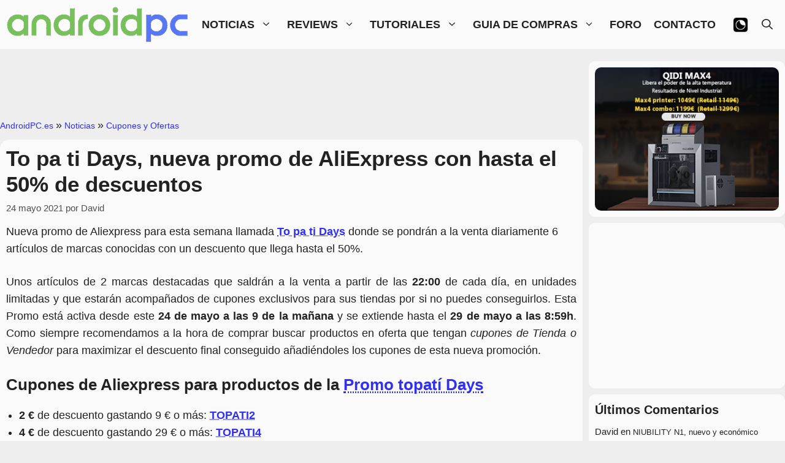

--- FILE ---
content_type: text/html; charset=UTF-8
request_url: https://androidpc.es/topati-aliexpress/
body_size: 39708
content:
<!DOCTYPE html><html dir="ltr" lang="es" prefix="og: https://ogp.me/ns#"><head><script data-no-optimize="1">var litespeed_docref=sessionStorage.getItem("litespeed_docref");litespeed_docref&&(Object.defineProperty(document,"referrer",{get:function(){return litespeed_docref}}),sessionStorage.removeItem("litespeed_docref"));</script> <meta charset="UTF-8"><title>To pa ti Days, nueva promo de AliExpress con hasta el 50% de descuentos</title><meta name="description" content="Nueva promo de Aliexpress para esta semana llamada To pa ti Days donde se pondrán a la venta diariamente 6 artículos de marcas conocidas con un descuento que llega hasta el 50%. Unos artículos de 2 marcas destacadas que saldrán a la venta a partir de las 22:00 de cada día, en unidades limitadas y" /><meta name="robots" content="max-image-preview:large" /><meta name="author" content="David"/><meta name="google-site-verification" content="EQDblJTA9tl_j8shKDCXY4MrBjK5ehW0Hb0f6HWKCsM" /><link rel="canonical" href="https://androidpc.es/topati-aliexpress/" /><meta name="generator" content="All in One SEO (AIOSEO) 4.9.3" /><meta property="og:locale" content="es_ES" /><meta property="og:site_name" content="AndroidPC.es" /><meta property="og:type" content="article" /><meta property="og:title" content="To pa ti Days, nueva promo de AliExpress con hasta el 50% de descuentos" /><meta property="og:description" content="Nueva promo de Aliexpress para esta semana llamada To pa ti Days donde se pondrán a la venta diariamente 6 artículos de marcas conocidas con un descuento que llega hasta el 50%. Unos artículos de 2 marcas destacadas que saldrán a la venta a partir de las 22:00 de cada día, en unidades limitadas y" /><meta property="og:url" content="https://androidpc.es/topati-aliexpress/" /><meta property="og:image" content="https://androidpc.es/wp-content/uploads/2021/05/Topati-Days.jpg" /><meta property="og:image:secure_url" content="https://androidpc.es/wp-content/uploads/2021/05/Topati-Days.jpg" /><meta property="og:image:width" content="1280" /><meta property="og:image:height" content="720" /><meta property="article:published_time" content="2021-05-24T06:27:04+00:00" /><meta property="article:modified_time" content="2021-05-24T14:09:22+00:00" /><meta property="article:publisher" content="https://www.facebook.com/AndroidPCes/" /> <script type="application/ld+json" class="aioseo-schema">{"@context":"https:\/\/schema.org","@graph":[{"@type":"Article","@id":"https:\/\/androidpc.es\/topati-aliexpress\/#article","name":"To pa ti Days, nueva promo de AliExpress con hasta el 50% de descuentos","headline":"To pa ti Days, nueva promo de AliExpress con hasta el 50% de descuentos","author":{"@id":"https:\/\/androidpc.es\/author\/administrador\/#author"},"publisher":{"@id":"https:\/\/androidpc.es\/#organization"},"image":{"@type":"ImageObject","url":"https:\/\/androidpc.es\/wp-content\/uploads\/2021\/05\/Topati-Days.jpg","width":1280,"height":720},"datePublished":"2021-05-24T08:27:04+02:00","dateModified":"2021-05-24T16:09:22+02:00","inLanguage":"es-ES","commentCount":1,"mainEntityOfPage":{"@id":"https:\/\/androidpc.es\/topati-aliexpress\/#webpage"},"isPartOf":{"@id":"https:\/\/androidpc.es\/topati-aliexpress\/#webpage"},"articleSection":"Cupones y Ofertas"},{"@type":"BreadcrumbList","@id":"https:\/\/androidpc.es\/topati-aliexpress\/#breadcrumblist","itemListElement":[{"@type":"ListItem","@id":"https:\/\/androidpc.es#listItem","position":1,"name":"AndroidPC.es","item":"https:\/\/androidpc.es","nextItem":{"@type":"ListItem","@id":"https:\/\/androidpc.es\/category\/noticias\/#listItem","name":"Noticias"}},{"@type":"ListItem","@id":"https:\/\/androidpc.es\/category\/noticias\/#listItem","position":2,"name":"Noticias","item":"https:\/\/androidpc.es\/category\/noticias\/","nextItem":{"@type":"ListItem","@id":"https:\/\/androidpc.es\/category\/noticias\/oferta\/#listItem","name":"Cupones y Ofertas"},"previousItem":{"@type":"ListItem","@id":"https:\/\/androidpc.es#listItem","name":"AndroidPC.es"}},{"@type":"ListItem","@id":"https:\/\/androidpc.es\/category\/noticias\/oferta\/#listItem","position":3,"name":"Cupones y Ofertas","previousItem":{"@type":"ListItem","@id":"https:\/\/androidpc.es\/category\/noticias\/#listItem","name":"Noticias"}}]},{"@type":"Organization","@id":"https:\/\/androidpc.es\/#organization","name":"AndroidPC.es","description":"Todo sobre Android TV, mini PC, Tablets, Smart TV, Streaming, Port\u00e1tiles, Retroconsolas, Patinetes El\u00e9ctricos y mucho m\u00e1s...","url":"https:\/\/androidpc.es\/","logo":{"@type":"ImageObject","url":"https:\/\/androidpc.es\/wp-content\/uploads\/2022\/10\/apc1_512.jpg","@id":"https:\/\/androidpc.es\/topati-aliexpress\/#organizationLogo","width":512,"height":512,"caption":"androidpc.es"},"image":{"@id":"https:\/\/androidpc.es\/topati-aliexpress\/#organizationLogo"}},{"@type":"Person","@id":"https:\/\/androidpc.es\/author\/administrador\/#author","url":"https:\/\/androidpc.es\/author\/administrador\/","name":"David","image":{"@type":"ImageObject","@id":"https:\/\/androidpc.es\/topati-aliexpress\/#authorImage","url":"https:\/\/secure.gravatar.com\/avatar\/e64eddf1ea5d52ce730ec63e9e72b4715849c51146d47bbcb7dfcda8e02b16fc?s=96&d=retro&r=g","width":96,"height":96,"caption":"David"}},{"@type":"WebPage","@id":"https:\/\/androidpc.es\/topati-aliexpress\/#webpage","url":"https:\/\/androidpc.es\/topati-aliexpress\/","name":"To pa ti Days, nueva promo de AliExpress con hasta el 50% de descuentos","description":"Nueva promo de Aliexpress para esta semana llamada To pa ti Days donde se pondr\u00e1n a la venta diariamente 6 art\u00edculos de marcas conocidas con un descuento que llega hasta el 50%. Unos art\u00edculos de 2 marcas destacadas que saldr\u00e1n a la venta a partir de las 22:00 de cada d\u00eda, en unidades limitadas y","inLanguage":"es-ES","isPartOf":{"@id":"https:\/\/androidpc.es\/#website"},"breadcrumb":{"@id":"https:\/\/androidpc.es\/topati-aliexpress\/#breadcrumblist"},"author":{"@id":"https:\/\/androidpc.es\/author\/administrador\/#author"},"creator":{"@id":"https:\/\/androidpc.es\/author\/administrador\/#author"},"image":{"@type":"ImageObject","url":"https:\/\/androidpc.es\/wp-content\/uploads\/2021\/05\/Topati-Days.jpg","@id":"https:\/\/androidpc.es\/topati-aliexpress\/#mainImage","width":1280,"height":720},"primaryImageOfPage":{"@id":"https:\/\/androidpc.es\/topati-aliexpress\/#mainImage"},"datePublished":"2021-05-24T08:27:04+02:00","dateModified":"2021-05-24T16:09:22+02:00"},{"@type":"WebSite","@id":"https:\/\/androidpc.es\/#website","url":"https:\/\/androidpc.es\/","name":"AndroidPC","alternateName":"APC","description":"Todo sobre Android TV, mini PC, Tablets, Smart TV, Streaming, Port\u00e1tiles, Retroconsolas, Patinetes El\u00e9ctricos y mucho m\u00e1s...","inLanguage":"es-ES","publisher":{"@id":"https:\/\/androidpc.es\/#organization"}}]}</script> <meta name="viewport" content="width=device-width, initial-scale=1"><link rel='dns-prefetch' href='//www.google.com' /><link href='https://fonts.gstatic.com' crossorigin rel='preconnect' /><link href='https://fonts.googleapis.com' crossorigin rel='preconnect' /><link rel="alternate" type="application/rss+xml" title="AndroidPC &raquo; Feed" href="https://androidpc.es/feed/" /><link rel="alternate" type="application/rss+xml" title="AndroidPC &raquo; Feed de los comentarios" href="https://androidpc.es/comments/feed/" /><link rel="alternate" type="application/rss+xml" title="AndroidPC &raquo; Comentario To pa ti Days, nueva promo de AliExpress con hasta el 50% de descuentos del feed" href="https://androidpc.es/topati-aliexpress/feed/" /><link rel="alternate" title="oEmbed (JSON)" type="application/json+oembed" href="https://androidpc.es/wp-json/oembed/1.0/embed?url=https%3A%2F%2Fandroidpc.es%2Ftopati-aliexpress%2F" /><link rel="alternate" title="oEmbed (XML)" type="text/xml+oembed" href="https://androidpc.es/wp-json/oembed/1.0/embed?url=https%3A%2F%2Fandroidpc.es%2Ftopati-aliexpress%2F&#038;format=xml" />
<script id="andro-ready" type="litespeed/javascript">window.advanced_ads_ready=function(e,a){a=a||"complete";var d=function(e){return"interactive"===a?"loading"!==e:"complete"===e};d(document.readyState)?e():document.addEventListener("readystatechange",(function(a){d(a.target.readyState)&&e()}),{once:"interactive"===a})},window.advanced_ads_ready_queue=window.advanced_ads_ready_queue||[]</script> <style id='wp-img-auto-sizes-contain-inline-css'>img:is([sizes=auto i],[sizes^="auto," i]){contain-intrinsic-size:3000px 1500px}
/*# sourceURL=wp-img-auto-sizes-contain-inline-css */</style><style id="litespeed-ccss">:root{--gp-font--roboto-condensed:"Roboto Condensed"}ul{box-sizing:border-box}.entry-content{counter-reset:footnotes}:root{--wp--preset--font-size--normal:16px;--wp--preset--font-size--huge:42px}.aligncenter{clear:both}.screen-reader-text{border:0;clip-path:inset(50%);height:1px;margin:-1px;overflow:hidden;padding:0;position:absolute;width:1px;word-wrap:normal!important}html :where(img[class*=wp-image-]){height:auto;max-width:100%}:root{--wp--preset--aspect-ratio--square:1;--wp--preset--aspect-ratio--4-3:4/3;--wp--preset--aspect-ratio--3-4:3/4;--wp--preset--aspect-ratio--3-2:3/2;--wp--preset--aspect-ratio--2-3:2/3;--wp--preset--aspect-ratio--16-9:16/9;--wp--preset--aspect-ratio--9-16:9/16;--wp--preset--color--black:#000000;--wp--preset--color--cyan-bluish-gray:#abb8c3;--wp--preset--color--white:#ffffff;--wp--preset--color--pale-pink:#f78da7;--wp--preset--color--vivid-red:#cf2e2e;--wp--preset--color--luminous-vivid-orange:#ff6900;--wp--preset--color--luminous-vivid-amber:#fcb900;--wp--preset--color--light-green-cyan:#7bdcb5;--wp--preset--color--vivid-green-cyan:#00d084;--wp--preset--color--pale-cyan-blue:#8ed1fc;--wp--preset--color--vivid-cyan-blue:#0693e3;--wp--preset--color--vivid-purple:#9b51e0;--wp--preset--color--contrast:var(--contrast);--wp--preset--color--contrast-2:var(--contrast-2);--wp--preset--color--contrast-3:var(--contrast-3);--wp--preset--color--base:var(--base);--wp--preset--color--base-2:var(--base-2);--wp--preset--color--base-3:var(--base-3);--wp--preset--color--accent:var(--accent);--wp--preset--color--global-bg-1:var(--global-bg-1);--wp--preset--color--dark-bg-entry:var(--dark-bg-entry);--wp--preset--color--dark-text-1:var(--dark-text1);--wp--preset--color--accent-dark:var(--accent-dark);--wp--preset--gradient--vivid-cyan-blue-to-vivid-purple:linear-gradient(135deg,rgba(6,147,227,1) 0%,rgb(155,81,224) 100%);--wp--preset--gradient--light-green-cyan-to-vivid-green-cyan:linear-gradient(135deg,rgb(122,220,180) 0%,rgb(0,208,130) 100%);--wp--preset--gradient--luminous-vivid-amber-to-luminous-vivid-orange:linear-gradient(135deg,rgba(252,185,0,1) 0%,rgba(255,105,0,1) 100%);--wp--preset--gradient--luminous-vivid-orange-to-vivid-red:linear-gradient(135deg,rgba(255,105,0,1) 0%,rgb(207,46,46) 100%);--wp--preset--gradient--very-light-gray-to-cyan-bluish-gray:linear-gradient(135deg,rgb(238,238,238) 0%,rgb(169,184,195) 100%);--wp--preset--gradient--cool-to-warm-spectrum:linear-gradient(135deg,rgb(74,234,220) 0%,rgb(151,120,209) 20%,rgb(207,42,186) 40%,rgb(238,44,130) 60%,rgb(251,105,98) 80%,rgb(254,248,76) 100%);--wp--preset--gradient--blush-light-purple:linear-gradient(135deg,rgb(255,206,236) 0%,rgb(152,150,240) 100%);--wp--preset--gradient--blush-bordeaux:linear-gradient(135deg,rgb(254,205,165) 0%,rgb(254,45,45) 50%,rgb(107,0,62) 100%);--wp--preset--gradient--luminous-dusk:linear-gradient(135deg,rgb(255,203,112) 0%,rgb(199,81,192) 50%,rgb(65,88,208) 100%);--wp--preset--gradient--pale-ocean:linear-gradient(135deg,rgb(255,245,203) 0%,rgb(182,227,212) 50%,rgb(51,167,181) 100%);--wp--preset--gradient--electric-grass:linear-gradient(135deg,rgb(202,248,128) 0%,rgb(113,206,126) 100%);--wp--preset--gradient--midnight:linear-gradient(135deg,rgb(2,3,129) 0%,rgb(40,116,252) 100%);--wp--preset--font-size--small:13px;--wp--preset--font-size--medium:20px;--wp--preset--font-size--large:36px;--wp--preset--font-size--x-large:42px;--wp--preset--spacing--20:0.44rem;--wp--preset--spacing--30:0.67rem;--wp--preset--spacing--40:1rem;--wp--preset--spacing--50:1.5rem;--wp--preset--spacing--60:2.25rem;--wp--preset--spacing--70:3.38rem;--wp--preset--spacing--80:5.06rem;--wp--preset--shadow--natural:6px 6px 9px rgba(0, 0, 0, 0.2);--wp--preset--shadow--deep:12px 12px 50px rgba(0, 0, 0, 0.4);--wp--preset--shadow--sharp:6px 6px 0px rgba(0, 0, 0, 0.2);--wp--preset--shadow--outlined:6px 6px 0px -3px rgba(255, 255, 255, 1), 6px 6px rgba(0, 0, 0, 1);--wp--preset--shadow--crisp:6px 6px 0px rgba(0, 0, 0, 1)}#wpdcom *{box-sizing:border-box;line-height:initial}#wpdcom i{margin:0}#comments #wpdcom span,#wpdcom span{display:inline;letter-spacing:inherit;text-transform:none;font-size:1em}#wpdcom form{margin:0;padding:0;border:none;background:none}#wpdcom input:required{box-shadow:0 0 1px #555}#wpdcom button{min-height:auto;min-width:auto;max-width:auto;min-height:auto;display:inline-block;font-weight:400;text-transform:none}#wpdcom .avatar{padding:0;margin:0 auto;float:none;display:inline;height:auto;border:none;border-radius:0%;box-shadow:none}#wpdcom .wpdiscuz-hidden{display:none}#wpdcom .clearfix{clear:both}#wpdcom .wpdlb{clip:rect(1px,1px,1px,1px);clip-path:inset(50%);height:1px;width:1px;margin:-1px;overflow:hidden;padding:0;position:absolute}[wpd-tooltip]{position:relative}[wpd-tooltip]::before{content:"";position:absolute;top:-8px;left:50%;transform:translateX(-50%);border-width:7px 7px 0 7px;border-style:solid;border-color:#555 #fff0 #fff0 #fff0;z-index:100;opacity:0}[wpd-tooltip]::after{content:attr(wpd-tooltip);position:absolute;left:50%;top:-8px;transform:translateX(-50%) translateY(-100%);background:#555;text-align:center;color:#fff;padding:8px 10px;font-size:11px;line-height:1.5;min-width:6vw;border-width:0;border-radius:4px;z-index:99;opacity:0;text-transform:none}#wpdcom .wpdiscuz-subscribe-bar{width:100%;box-sizing:border-box;padding:15px 0 5px 0;margin-bottom:0}#wpdcom .wpdiscuz-subscribe-bar form{display:flex;flex-wrap:wrap;justify-content:flex-start;flex-direction:row;align-items:center;margin-bottom:10px}#wpdcom .wpdiscuz-subscribe-form-intro{font-size:14px;display:block;padding:3px 10px 3px 1px;line-height:20px;box-sizing:border-box;white-space:nowrap}#wpdcom .wpdiscuz-subscribe-form-option{flex-grow:1;font-size:13px;display:block;padding-right:5px;box-sizing:border-box}#wpdcom .wpdiscuz-subscribe-form-email{font-size:14px;display:block;padding:0 5px 0 0;box-sizing:border-box;width:30%}#wpdcom .wpdiscuz-subscribe-form-button{font-size:14px;display:block;box-sizing:border-box}#wpdcom .wpdiscuz-subscribe-form-email input[type="email"]{font-size:13px!important;padding:3px!important;width:100%!important;height:auto!important;line-height:20px!important;box-sizing:border-box!important;clear:both;float:none;margin:0}#wpdcom .wpdiscuz-subscribe-form-button input[type="submit"]{font-size:16px!important;min-height:29px!important;height:29px!important;padding:1px 3px 5px 3px!important;min-width:40px;line-height:14px!important;box-sizing:border-box!important;border:1px solid #ddd;clear:both;float:none;margin:0}#wpdcom .wpdiscuz-subscribe-bar #wpdiscuz_subscription_button{box-shadow:none;font-weight:700;letter-spacing:0}#wpdcom .wpd-form .wpdiscuz-textarea-wrap{display:flex;flex-wrap:nowrap;flex-direction:row;justify-content:space-between;padding:20px 0;align-items:center}#wpdcom .wpd-form .wpdiscuz-textarea-wrap [id^=wpd-editor-wraper]{flex-grow:1;position:relative;width:100%}#wpdcom .wpd-form .wpdiscuz-textarea-wrap [id^=wpd-editor-wraper] textarea{width:100%}#wpdcom .wpd-form .wpd-avatar{margin-right:15px;border-radius:100%;text-align:left;flex-shrink:0;align-self:flex-start}#wpdcom .wpd-form .wpd-avatar img,#wpdcom .wpd-form .wpd-avatar img.avatar{width:56px;height:56px;max-width:56px;border-radius:100%;border:1px solid #ccc;padding:2px;background-color:#fff;vertical-align:middle;text-align:center}#wpdcom .wpd-form .wpdiscuz-textarea-wrap textarea{height:54px;border-radius:5px;border:1px solid #ccc;width:100%;padding:10px 15px;font-size:14px;box-shadow:inset 1px 1px 8px rgb(0 0 0/.1);font-family:inherit;outline:none;resize:none}#wpdcom .wpd-form .wpdiscuz-textarea-wrap textarea::-moz-placeholder{line-height:28px;color:#666;font-size:16px}#wpdcom .wpd-form .wpdiscuz-textarea-wrap textarea::-webkit-input-placeholder{line-height:28px;color:#666;font-size:16px}#wpdcom .wpd-form .wpdiscuz-textarea-wrap textarea:-ms-input-placeholder{line-height:28px;color:#666;font-size:16px}#wpdcom .wpd-form.wpd-secondary-form-wrapper{margin-bottom:25px}#wpdcom .wpd-form.wpd-secondary-form-wrapper .wpdiscuz-textarea-wrap{padding-top:10px}#wpdcom .wpd-form .wpdiscuz-textarea-wrap{padding-bottom:10px}#wpdcom .wpd-form .wpdiscuz-textarea-wrap .wpd-editor-buttons-right{float:right}#wpdcom input[type="submit"],#wpdcom button{margin:inherit}#wpdcom .wpd-prim-button{border:none;font-family:"Arial Hebrew",Arial,sans-serif;font-size:14px;line-height:24px;padding:4px 20px;letter-spacing:1px;box-shadow:1px 1px 3px -1px #bbb;border-radius:3px;max-width:none;max-width:none}#wpdcom .wc-field-submit input[type="submit"]{margin-left:2%}#wpdcom .wpd_label,#wpdcom .wpd_label{margin:1px 0 5px 0;padding:0;display:inline-block}#wpdcom .wpd_label,#wpdcom .wpd_label span{display:inline-block}#wpdcom .wpd_label input[type="checkbox"].wpd_label__checkbox{display:none}#wpdcom .wpd_label__checkbox{display:none}#wpdcom .wpd_label__check{display:inline-block;border:0;border-radius:0;vertical-align:middle;text-align:center;margin:0 3px 0 0}#wpdcom .wpd_label__check i.wpdicon{font-size:15px;line-height:20px;padding:4px 5px;width:32px;margin:0}#wpdcom .wpd_label__check i.wpdicon-on{display:none}#wpdcom .wpd_label__check i.wpdicon-off{display:inline-block;color:#aaa;border:1px solid #ddd}#wpdcom .wpd-editor-char-counter{font-size:9px;padding:3px 5px 2px;position:absolute;right:0;z-index:10;color:#888}#wpdcom.wpdiscuz_unauth .wc-field-submit{padding-top:15px}#wpdcom .wpd-form-foot{margin-left:70px}#wpdcom .wpd-form-row .wpdiscuz-item{clear:both}#wpdcom .wpd-form-row .wpd-form-col-left{width:49%;float:left;margin:0;text-align:left;padding:0}#wpdcom .wpd-form-row .wpd-form-col-right{width:49%;float:right;margin:0;text-align:right;padding:0}#wpdcom .wpd-form-row .wpd-form-col-left .wpdiscuz-item{text-align:left}#wpdcom .wpd-form-row .wpd-form-col-right .wpdiscuz-item{text-align:right}#wpdcom .wpd-form-row .wpdiscuz-item{width:100%;vertical-align:baseline;padding:1px 0 7px 0;position:relative}#wpdcom .wpd-form-row .wpd-field{width:100%;line-height:20px;color:#777;display:inline-block;float:none;clear:both;margin:0;box-sizing:border-box;padding-top:2%;padding-bottom:2%;font-size:14px;border-radius:3px;vertical-align:baseline}#wpdcom .wpd-form-row .wpd-has-icon .wpd-field{padding-left:30px}#wpdcom .wpd-form-row .wpdiscuz-item .wpd-field-icon{display:inline-block;font-size:16px;line-height:16px;opacity:.3;padding:0;margin:0;position:absolute;top:9px;left:8px;width:20px;text-align:left}#wpdcom .wpd-form-row .wpdiscuz-item input[type="text"],#wpdcom .wpd-form-row .wpdiscuz-item input[type="email"]{height:32px}.wpdiscuz_select{background:url(data:image/png;\ base64,iVBORw0KGgoAAAANSUhEUgAAAB4AAAANCAYAAAC+ct6XAAAAGXRFWHRTb2Z0d2FyZQBBZG9iZSBJbWFnZVJlYWR5ccllPAAAAyJpVFh0WE1MOmNvbS5hZG9iZS54bXAAAAAAADw/eHBhY2tldCBiZWdpbj0i77u/[base64]/Pk5mU4QAAACUSURBVHjaYmRgYJD6////MwY6AyaGAQIspCieM2cOjKkIxCFA3A0TSElJoZ3FUCANxAeAWA6IOYG4iR5BjWwpCDQCcSnNgxoIVJCDFwnwA/FHWlp8EIpHSKoGgiggLkITewrEcbQO6mVAbAbE+VD+a3IsJTc7FQAxDxD7AbEzEF+jR1DDywtoCr9DbhwzDlRZDRBgACYqHJO9bkklAAAAAElFTkSuQmCC)#fefefe no-repeat scroll right center!important;border-radius:0;border:1px solid lightgray!important;box-shadow:none!important;height:28px!important;padding:3px 22px 3px 8px!important;font-size:13px!important;-moz-appearance:none!important;-webkit-appearance:none!important;outline:0 none!important;text-indent:.01px;text-overflow:""!important;width:100%!important;box-sizing:border-box!important;line-height:20px!important;clear:both;float:none!important;margin:0!important}#wpdcom .wc-field-submit{text-align:right;padding:1px 2px 0 0;display:flex;flex-wrap:wrap;justify-content:flex-end;align-items:flex-start}#wpdcom .wpd-form-row .wpdiscuz-item.wpd-field-captcha{margin-bottom:-5px;padding-bottom:2px}#wpdcom .wpd-form-col-left div:last-of-type,#wpdcom .wpd-form-col-right div:last-of-type{border-bottom:none}@media screen and (min-width:655px){#wpdcom .wpd-field-captcha{text-align:right!important;display:block;border-bottom:none;margin-top:3px!important}#wpdcom .wpd-field-captcha .wpdiscuz-recaptcha{display:inline-block;margin:0 0 0 auto}#wpdcom .wpd-secondary-form-wrapper .wpd-field-captcha .wpdiscuz-recaptcha{transform:scale(.8);-webkit-transform:scale(.8);transform-origin:right 0;-webkit-transform-origin:right 0;margin:0 0 0 auto}}@media screen and (max-width:655px){#wpdcom .wpd-field-captcha{float:none;width:100%;display:block;border-bottom:none;padding-bottom:0;margin-bottom:0}#wpdcom .wpd-field-captcha input{height:1px;padding:0;margin:0;clear:both}}#wpdcom .wpd-thread-list .wpd-load-more-submit-wrap{display:flex;flex-direction:row;justify-content:center;padding:10px}#wpd-bubble-wrapper{display:none;position:fixed;z-index:99;text-align:center;opacity:.9;bottom:80px}#wpd-bubble-wrapper #wpd-bubble-all-comments-count{font-size:15px;font-weight:600;font-family:sans-serif}#wpd-bubble-wrapper>div{display:none;border:1px solid #fff;box-shadow:0 0 15px #aaa;width:64px;height:64px;border-radius:50%;color:#fff;align-items:center;justify-content:center;position:relative}#wpd-bubble-wrapper svg{width:60%;height:60%}#wpd-bubble-wrapper #wpd-bubble-count svg,#wpd-bubble-wrapper #wpd-bubble-notification svg{margin-left:3px;margin-top:3px}#wpd-bubble-wrapper #wpd-bubble svg{margin-left:2px}#wpd-bubble-wrapper path.wpd-bubble-count-first{fill:#fff}#wpd-bubble-wrapper path.wpd-bubble-count-second{fill:#fff0}#wpd-bubble-wrapper path.wpd-bubble-plus-first{fill:#fff}#wpd-bubble-wrapper path.wpd-bubble-plus-second{fill:#fff0}#wpd-bubble-wrapper>#wpd-bubble-count{display:flex}#wpd-bubble-wrapper>#wpd-bubble #wpd-bubble-add-message{width:400px;height:46px;position:absolute;top:50%;left:75px;border-radius:5px;padding:7px;transform:translateY(-50%);display:flex;align-items:center;justify-content:center;font-size:16px}#wpd-bubble-wrapper>#wpd-bubble #wpd-bubble-add-message::before{content:"";border:9px solid #fff0;position:absolute;top:50%;left:-9px;transform:translateY(-50%);border-left:none}#wpd-bubble-wrapper>#wpd-bubble-count .wpd-new-comments-count{display:none}#wpd-bubble-wrapper>#wpd-bubble-notification{background-color:#fe7617}#wpd-bubble-wrapper>#wpd-bubble-notification path.wpd-bubble-notification-first{fill:#fff}#wpd-bubble-wrapper>#wpd-bubble-notification path.wpd-bubble-notification-second{fill:#fff0}#wpd-bubble-wrapper #wpd-bubble-add-message-close{display:inline-block;top:0;right:10px;position:absolute}#wpd-bubble-wrapper #wpd-bubble-add-message-close a{color:#fff;text-decoration:none;display:inline-block}#wpdiscuz-comment-message{position:fixed;top:38px;right:5px;width:400px;z-index:99999;font-size:14px;line-height:20px}#wpd-editor-source-code-wrapper-bg{display:none;position:fixed;top:0;left:0;background-color:rgb(0 0 0/.6);width:100%;z-index:9999999;height:100%}#wpd-editor-source-code-wrapper{display:none;width:50%;height:350px;position:fixed;top:50%;left:50%;transform:translate(-50%,-50%);background-color:#fff;z-index:99999991;justify-content:center;align-items:center;padding:5px;border-radius:5px;text-align:right}#wpd-editor-source-code{height:300px;width:100%;resize:none}#wpd-insert-source-code{padding:3px 40px;margin-top:5px}#wpdiscuz-loading-bar{position:fixed;top:6px;right:12px;width:32px;height:25px;border:0;background-image:url(/wp-content/plugins/wpdiscuz/assets/img/loading.gif);z-index:999999;display:none}#wpdcom .wpd-comment-info-bar{display:none;padding:10px;margin:20px auto 0 auto;flex-direction:row;justify-content:space-between;font-size:14px}#wpdcom .wpd-current-view{padding:3px;color:#555}#wpdcom .wpd-comment-info-bar .wpd-current-view i{margin-right:6px;font-size:18px}#wpdcom .wpd-filter-view-all{color:#fff;background:#999;padding:5px 20px;font-size:13px;border-radius:3px}#wpdcom .wpd-avatar img{border-color:#999}@media screen and (max-width:1024px){#wpd-bubble-wrapper>div{width:40px;height:40px}#wpd-bubble-wrapper #wpd-bubble-all-comments-count{font-size:13px}#wpd-bubble-wrapper>#wpd-bubble #wpd-bubble-add-message{height:auto;padding:7px 14px;justify-content:flex-start;font-size:14px}}@media screen and (max-width:600px){#wpd-bubble-wrapper{bottom:20px}#wpd-bubble-wrapper>#wpd-bubble #wpd-bubble-add-message{width:270px}#wpdcom .wpd-form .wpd-avatar{display:none}#wpdcom .wpd-form.wpd-form-wrapper{padding-right:5px}#wpdcom .wpdiscuz_select{font-size:16px!important}#wpdcom .wpdiscuz-subscribe-form-email{font-size:16px;display:block;padding:10px 0 0 0;width:98%;margin:0 auto}#wpdcom .wpdiscuz-subscribe-form-email input[type="email"]{font-size:16px!important}#wpdcom .wpd-form .wpd-form-foot{margin-left:0}#wpdcom .wpd-form-row .wpd-form-col-left,#wpdcom .wpd-form-row .wpd-form-col-right{width:100%;float:none}#wpdcom .wpd-field-captcha .wpdiscuz-recaptcha{transform:scale(.9);margin-top:3px}#wpdcom .wpd-form-row .wpdiscuz-item input[type="text"],#wpdcom .wpd-form-row .wpdiscuz-item input[type="email"],#wpdcom textarea,#wpdcom select,#wpdcom .wpd-form-row .wpd-field{font-size:16px!important;height:auto}#wpdiscuz-comment-message{width:97%}#wpdcom .wpdiscuz-subscribe-form-button{width:99%;margin-top:8px}#wpdcom .wpdiscuz-subscribe-bar #wpdiscuz_subscription_button{width:100%;min-height:20px!important;height:26px!important}}#wpdcom .wpd-form-row .wpdiscuz-item input[type="text"],#wpdcom .wpd-form-row .wpdiscuz-item input[type="email"],#wpdcom textarea,#wpdcom select{border:1px solid #DDD;color:#434242}#wpdcom .wpd-comment-info-bar{border:1px dashed #338272;background:#e6f0ee}#wpdcom .wpd-comment-info-bar .wpd-current-view i{color:#00624e}#wpdcom .wpd-prim-button{background-color:#00624e;color:#FFF}#wpdcom .wpd_label__check i.wpdicon-on{color:#00624e;border:1px solid #80b1a7}#wpd-bubble-wrapper #wpd-bubble-all-comments-count{color:#00624e}#wpd-bubble-wrapper>div{background-color:#00624e}#wpd-bubble-wrapper>#wpd-bubble #wpd-bubble-add-message{background-color:#00624e}#wpd-bubble-wrapper>#wpd-bubble #wpd-bubble-add-message::before{border-left-color:#00624e;border-right-color:#00624e}.fas{-moz-osx-font-smoothing:grayscale;-webkit-font-smoothing:antialiased;display:inline-block;font-style:normal;font-variant:normal;text-rendering:auto;line-height:1}.fa-user:before{content:""}.fa-bell:before{content:""}.fa-quote-left:before{content:""}.fa-bell-slash:before{content:""}.fa-at:before{content:""}.fas{font-family:"Font Awesome 5 Free"}.fas{font-weight:900}.lity-hide{display:none}:root{--swiper-theme-color:#007aff}:host{position:relative;display:block;margin-left:auto;margin-right:auto;z-index:1}:root{--swiper-navigation-size:44px}body,h1,h2,html,li,p,textarea,ul{margin:0;padding:0;border:0}html{font-family:sans-serif;-webkit-text-size-adjust:100%;-ms-text-size-adjust:100%;-webkit-font-smoothing:antialiased;-moz-osx-font-smoothing:grayscale}main{display:block}html{box-sizing:border-box}*,::after,::before{box-sizing:inherit}button,input,select,textarea{font-family:inherit;font-size:100%;margin:0}[type=search]{-webkit-appearance:textfield;outline-offset:-2px}[type=search]::-webkit-search-decoration{-webkit-appearance:none}::-moz-focus-inner{border-style:none;padding:0}:-moz-focusring{outline:1px dotted ButtonText}body,button,input,select,textarea{font-family:-apple-system,system-ui,BlinkMacSystemFont,"Segoe UI",Helvetica,Arial,sans-serif,"Apple Color Emoji","Segoe UI Emoji","Segoe UI Symbol";font-weight:400;text-transform:none;font-size:17px;line-height:1.5}p{margin-bottom:1.5em}h1,h2{font-family:inherit;font-size:100%;font-style:inherit;font-weight:inherit}table,td{border:1px solid rgb(0 0 0/.1)}table{border-collapse:separate;border-spacing:0;border-width:1px 0 0 1px;margin:0 0 1.5em;width:100%}td{padding:8px}td{border-width:0 1px 1px 0}h1{font-size:42px;margin-bottom:20px;line-height:1.2em;font-weight:400;text-transform:none}h2{font-size:35px;margin-bottom:20px;line-height:1.2em;font-weight:400;text-transform:none}ul{margin:0 0 1.5em 3em}ul{list-style:disc}li>ul{margin-bottom:0;margin-left:1.5em}strong{font-weight:700}i{font-style:italic}table{margin:0 0 1.5em;width:100%}img{height:auto;max-width:100%}button,input[type=submit]{background:#55555e;color:#fff;border:1px solid #fff0;-webkit-appearance:button;padding:10px 20px}input[type=email],input[type=search],input[type=text],select,textarea{border:1px solid;border-radius:0;padding:10px 15px;max-width:100%}textarea{width:100%}a{text-decoration:none}.aligncenter{clear:both;display:block;margin:0 auto}.size-full{max-width:100%;height:auto}.screen-reader-text{border:0;clip:rect(1px,1px,1px,1px);clip-path:inset(50%);height:1px;margin:-1px;overflow:hidden;padding:0;position:absolute!important;width:1px;word-wrap:normal!important}.main-navigation{z-index:100;padding:0;clear:both;display:block}.main-navigation a{display:block;text-decoration:none;font-weight:400;text-transform:none;font-size:15px}.main-navigation ul{list-style:none;margin:0;padding-left:0}.main-navigation .main-nav ul li a{padding-left:20px;padding-right:20px;line-height:60px}.inside-navigation{position:relative}.main-navigation .inside-navigation{display:flex;align-items:center;flex-wrap:wrap;justify-content:space-between}.main-navigation .main-nav>ul{display:flex;flex-wrap:wrap;align-items:center}.main-navigation li{position:relative}.main-navigation .menu-bar-items{display:flex;align-items:center;font-size:15px}.main-navigation .menu-bar-items a{color:inherit}.main-navigation .menu-bar-item{position:relative}.main-navigation .menu-bar-item.search-item{z-index:20}.main-navigation .menu-bar-item>a{padding-left:20px;padding-right:20px;line-height:60px}.nav-align-right .inside-navigation{justify-content:flex-end}.main-navigation ul ul{display:block;box-shadow:1px 1px 0 rgb(0 0 0/.1);float:left;position:absolute;left:-99999px;opacity:0;z-index:99999;width:200px;text-align:left;top:auto;height:0;overflow:hidden}.main-navigation ul ul a{display:block}.main-navigation ul ul li{width:100%}.main-navigation .main-nav ul ul li a{line-height:normal;padding:10px 20px;font-size:14px}.main-navigation .main-nav ul li.menu-item-has-children>a{padding-right:0;position:relative}.menu-item-has-children .dropdown-menu-toggle{display:inline-block;height:100%;clear:both;padding-right:20px;padding-left:10px}.menu-item-has-children ul .dropdown-menu-toggle{padding-top:10px;padding-bottom:10px;margin-top:-10px}nav ul ul .menu-item-has-children .dropdown-menu-toggle{float:right}.site-logo{display:inline-block;max-width:100%}.posted-on .updated{display:none}.byline,.single .byline{display:inline}.entry-content:not(:first-child){margin-top:2em}.entry-header,.site-content{word-wrap:break-word}.entry-title{margin-bottom:0}.entry-meta{font-size:85%;margin-top:.5em;line-height:1.5}.widget-area .widget{padding:40px}.sidebar .widget :last-child{margin-bottom:0}.widget-title{margin-bottom:30px;font-size:20px;line-height:1.5;font-weight:400;text-transform:none}.widget ul{margin:0}.widget ul li{list-style-type:none;position:relative;margin-bottom:.5em}.site-content{display:flex}.grid-container{margin-left:auto;margin-right:auto;max-width:1200px}.sidebar .widget,.site-main>*{margin-bottom:20px}.separate-containers .inside-article{padding:40px}.separate-containers .site-main{margin:20px}.separate-containers.right-sidebar .site-main{margin-left:0}.separate-containers .inside-right-sidebar{margin-top:20px;margin-bottom:20px}.gp-icon{display:inline-flex;align-self:center}.gp-icon svg{height:1em;width:1em;top:.125em;position:relative;fill:currentColor}.icon-menu-bars svg:nth-child(2),.icon-search svg:nth-child(2){display:none}.container.grid-container{width:auto}.menu-toggle{display:none}.menu-toggle{padding:0 20px;line-height:60px;margin:0;font-weight:400;text-transform:none;font-size:15px}.menu-toggle .mobile-menu{padding-left:3px}.menu-toggle .gp-icon+.mobile-menu{padding-left:9px}button.menu-toggle{background-color:#fff0;flex-grow:1;border:0;text-align:center}.has-menu-bar-items button.menu-toggle{flex-grow:0}@media (max-width:768px){.site-content{flex-direction:column}.container .site-content .content-area{width:auto}.is-right-sidebar.sidebar{width:auto;order:initial}#main{margin-left:0;margin-right:0}body:not(.no-sidebar) #main{margin-bottom:0}.entry-meta{font-size:inherit}.entry-meta a{line-height:1.8em}}body{background-color:var(--base-2);color:var(--contrast)}a{color:var(--accent)}a{text-decoration:underline}.main-navigation a{text-decoration:none}.grid-container{max-width:1300px}.navigation-search{position:absolute;left:-99999px;visibility:hidden;z-index:20;width:100%;top:0;opacity:0}.navigation-search input[type="search"]{outline:0;border:0;vertical-align:bottom;line-height:1;opacity:.9;width:100%;z-index:20;border-radius:0;-webkit-appearance:none;height:60px}.navigation-search input::-ms-clear{display:none;width:0;height:0}.navigation-search input::-ms-reveal{display:none;width:0;height:0}.navigation-search input::-webkit-search-decoration,.navigation-search input::-webkit-search-cancel-button,.navigation-search input::-webkit-search-results-button,.navigation-search input::-webkit-search-results-decoration{display:none}:root{--contrast:#222222;--contrast-2:#575760;--contrast-3:#4f4f4f;--base:#f0f0f0;--base-2:#EEEEEE;--base-3:#FAFAFA;--accent:#2f2ff6;--global-bg-1:#292929;--dark-bg-entry:#404040;--dark-text1:#f0f0f0;--accent-dark:#6fb8ff}.main-navigation a,.main-navigation .menu-toggle,.main-navigation .menu-bar-items{font-family:var(--gp-font--roboto-condensed);font-weight:700;text-transform:uppercase;font-size:1em}body,button,input,select,textarea{font-family:Arial;font-size:1.1em}body{line-height:1.6}@media (max-width:1024px){body,button,input,select,textarea{font-size:1.05em}}@media (max-width:768px){body,button,input,select,textarea{font-size:1em}}h1,h2{font-family:var(--gp-font--roboto-condensed);font-weight:700}h1{font-size:2em}@media (max-width:1024px){h1{font-size:2em}}@media (max-width:768px){h1{font-size:2em}}h2{font-size:1.7em}@media (max-width:1024px){h2{font-size:1.7em}}@media (max-width:768px){h2{font-size:1.7em}}input[type="search"]{font-family:var(--gp-font--roboto-condensed)}.main-navigation,.main-navigation ul ul{background-color:var(--base-3)}.main-navigation .main-nav ul li a,.main-navigation .menu-toggle,.main-navigation .menu-bar-items{color:var(--contrast)}.main-navigation .main-nav ul li[class*="current-menu-"]>a{color:var(--accent)}.navigation-search input[type="search"]{color:var(--accent)}.main-navigation ul ul{background-color:var(--base)}.separate-containers .inside-article{background-color:var(--base-3)}.entry-meta{color:var(--contrast-2)}.sidebar .widget{background-color:var(--base-3)}input[type="text"],input[type="email"],input[type="search"],textarea,select{color:var(--contrast);background-color:var(--base-2);border-color:var(--base)}button,input[type="submit"]{color:#fff;background-color:#55555e}:root{--gp-search-modal-bg-color:var(--base-3);--gp-search-modal-text-color:var(--contrast);--gp-search-modal-overlay-bg-color:rgba(0,0,0,0.2)}.separate-containers .inside-article{padding:10px}.sidebar .widget,.site-main>*{margin-bottom:10px}.separate-containers .site-main{margin:10px}.separate-containers .inside-right-sidebar{margin-top:10px;margin-bottom:10px}.main-navigation .main-nav ul li a,.menu-toggle,.main-navigation .menu-bar-item>a{line-height:80px}.main-navigation ul ul{width:230px}.navigation-search input[type="search"]{height:80px}.widget-area .widget{padding:10px}@media (max-width:768px){.separate-containers .inside-article{padding:30px 15px 30px 15px}.widget-area .widget{padding-top:10px;padding-right:10px;padding-bottom:10px;padding-left:10px}}.is-right-sidebar{width:25%}.site-content .content-area{width:75%}@media (max-width:925px){.main-navigation .menu-toggle{display:block}.main-navigation ul,.main-navigation:not(.slideout-navigation):not(.toggled) .main-nav>ul{display:none}.nav-align-right .inside-navigation{justify-content:space-between}}@media (max-width:925px){.main-navigation .main-nav ul li a,.main-navigation .menu-toggle,.main-navigation .menu-bar-item>a{line-height:60px}.mobile-header-navigation .site-logo.mobile-header-logo img,.navigation-search input[type="search"]{height:60px}}.entry-content:not(:first-child){margin-top:.7em}.slideout-navigation.main-navigation:not(.is-open):not(.slideout-transition){display:none}.slideout-overlay{z-index:100000;position:fixed;width:100%;height:100%;height:100vh;min-height:100%;top:0;right:0;bottom:0;left:0;background-color:rgb(0 0 0/.8);visibility:hidden;opacity:0}.slideout-navigation button.slideout-exit{background:0 0;width:100%;text-align:left;padding-top:20px;padding-bottom:20px;box-sizing:border-box;border:0}.slideout-navigation .main-nav{margin-bottom:40px}.slideout-navigation:not(.do-overlay) .main-nav{width:100%;box-sizing:border-box}.slideout-navigation .slideout-menu{display:block}#generate-slideout-menu{z-index:100001}#generate-slideout-menu .slideout-menu li{float:none;width:100%;clear:both;text-align:left}#generate-slideout-menu.main-navigation ul ul{display:none}#generate-slideout-menu.main-navigation .main-nav ul ul{position:relative;top:0;left:0;width:100%}.slideout-navigation .menu-item-has-children .dropdown-menu-toggle{float:right}.slideout-navigation .sub-menu .dropdown-menu-toggle .gp-icon svg{transform:rotate(0)}@media (max-width:768px){.slideout-overlay{top:-100px;height:calc(100% + 100px);height:calc(100vh + 100px);min-height:calc(100% + 100px)}}:root{--gp-slideout-width:265px}.slideout-navigation,.slideout-navigation a{color:var(--contrast)}.slideout-navigation button.slideout-exit{color:var(--contrast);padding-left:20px;padding-right:20px}.navigation-branding,.site-logo.mobile-header-logo{display:flex;align-items:center;order:0;margin-right:10px}.navigation-branding img,.site-logo.mobile-header-logo img{position:relative;padding:10px 0;display:block}.main-navigation.mobile-header-navigation{display:none;float:none;margin-bottom:0}.main-navigation .menu-toggle{flex-grow:1;width:auto}.main-navigation.has-branding .menu-toggle{flex-grow:0;padding-right:20px;order:2}.nav-align-right .navigation-branding{margin-right:auto}.mobile-header-navigation.has-menu-bar-items .mobile-header-logo{margin-right:auto}@media (max-width:925px){#site-navigation{display:none!important;opacity:0}#mobile-header{display:block!important;width:100%!important}#mobile-header .main-nav>ul{display:none}#mobile-header .menu-toggle{display:block}#mobile-header .main-nav{-ms-flex:0 0 100%;flex:0 0 100%;-webkit-box-ordinal-group:5;-ms-flex-order:4;order:4}}.navigation-branding img,.site-logo.mobile-header-logo img{height:80px;width:auto}@media (max-width:1310px){#site-navigation .navigation-branding{margin-left:10px}}@media (max-width:925px){.navigation-branding{margin-right:auto;margin-left:10px}.mobile-header-navigation .site-logo{margin-left:10px}.navigation-branding img,.site-logo.mobile-header-logo{height:60px}}a{text-decoration:none}.entry-content a{text-decoration-line:underline;text-decoration-style:dotted}.aioseo-breadcrumb{font-size:.8em}@media (max-width:640px){.navigation-search input[type="search"]{width:60%;margin-left:10px;margin-top:4px;border-radius:10px;border-color:red}}.entry-content a:visited{color:var(--accent)}@media screen and (max-width:600px){#wpd-bubble-wrapper{bottom:100px}}div# 9922-1{background-image:url(https://androidpc.es/images/back_728_90.webp);min-height:90px!important}div# 9922-2{background-image:url(https://androidpc.es/images/back_320_250.webp);height:250px}.geek_wid{background-image:url(https://androidpc.es/images/back_300_125.webp);height:125px}.sidebar .widget :last-child{margin-bottom:0;font-size:.92em}@media (max-width:768px){.separate-containers .inside-article{padding:10px}}.entry-meta span{color:var(--contrast-3)}td{border:1px solid var(--contrast-3)}@media (min-width:769px){.inside-right-sidebar{position:sticky;top:100px}}.widget a{color:var(--contrast)}.widget-area .widget{font-size:.9em}.widget{border-radius:10px}.widget-title{margin-bottom:10px;font-weight:700}.search-field{font-family:"Roboto Condensed";font-weight:700;text-decoration:none}@media (min-width:925px){.btnmodepc{position:absolute;right:60px}}ul#menu-menu-apc3-1{padding-right:40px}.main-navigation .main-nav ul li a{padding-left:5px;padding-right:15px}@media (max-width:1232px){.main-navigation .main-nav ul li a,.menu-toggle,.main-navigation .menu-bar-item>a{font-size:.9em}.navigation-branding img,.site-logo.mobile-header-logo img{width:190px;height:60px}.menu-item-has-children .dropdown-menu-toggle{display:inline-block;height:100%;clear:both;padding-right:10px;padding-left:5px}.main-navigation.has-branding .menu-toggle{padding-left:2px}}img{border-radius:10px}.separate-containers .inside-article{border-radius:15px}ul{margin:0 0 1.2em 1.2em}@media (max-width:640px){.mobile-header-navigation .site-logo.mobile-header-logo img,.navigation-search input[type="search"]{height:50px;width:150px}}@media (max-width:1024px){.site-content .content-area{width:100%}div#right-sidebar{display:none;width:0%}}.mobile-menu{display:none}style.css</style><link rel="preload" data-asynced="1" data-optimized="2" as="style" onload="this.onload=null;this.rel='stylesheet'" href="https://androidpc.es/wp-content/litespeed/ucss/014589a0d06da348c82139b754bf9363.css?ver=9c140" /><script data-optimized="1" type="litespeed/javascript" data-src="https://androidpc.es/wp-content/plugins/litespeed-cache/assets/js/css_async.min.js"></script> <style id='global-styles-inline-css'>:root{--wp--preset--aspect-ratio--square: 1;--wp--preset--aspect-ratio--4-3: 4/3;--wp--preset--aspect-ratio--3-4: 3/4;--wp--preset--aspect-ratio--3-2: 3/2;--wp--preset--aspect-ratio--2-3: 2/3;--wp--preset--aspect-ratio--16-9: 16/9;--wp--preset--aspect-ratio--9-16: 9/16;--wp--preset--color--black: #000000;--wp--preset--color--cyan-bluish-gray: #abb8c3;--wp--preset--color--white: #ffffff;--wp--preset--color--pale-pink: #f78da7;--wp--preset--color--vivid-red: #cf2e2e;--wp--preset--color--luminous-vivid-orange: #ff6900;--wp--preset--color--luminous-vivid-amber: #fcb900;--wp--preset--color--light-green-cyan: #7bdcb5;--wp--preset--color--vivid-green-cyan: #00d084;--wp--preset--color--pale-cyan-blue: #8ed1fc;--wp--preset--color--vivid-cyan-blue: #0693e3;--wp--preset--color--vivid-purple: #9b51e0;--wp--preset--color--contrast: var(--contrast);--wp--preset--color--contrast-2: var(--contrast-2);--wp--preset--color--contrast-3: var(--contrast-3);--wp--preset--color--base: var(--base);--wp--preset--color--base-2: var(--base-2);--wp--preset--color--base-3: var(--base-3);--wp--preset--color--accent: var(--accent);--wp--preset--color--global-bg-1: var(--global-bg-1);--wp--preset--color--dark-bg-entry: var(--dark-bg-entry);--wp--preset--color--dark-text-1: var(--dark-text1);--wp--preset--color--accent-dark: var(--accent-dark);--wp--preset--gradient--vivid-cyan-blue-to-vivid-purple: linear-gradient(135deg,rgb(6,147,227) 0%,rgb(155,81,224) 100%);--wp--preset--gradient--light-green-cyan-to-vivid-green-cyan: linear-gradient(135deg,rgb(122,220,180) 0%,rgb(0,208,130) 100%);--wp--preset--gradient--luminous-vivid-amber-to-luminous-vivid-orange: linear-gradient(135deg,rgb(252,185,0) 0%,rgb(255,105,0) 100%);--wp--preset--gradient--luminous-vivid-orange-to-vivid-red: linear-gradient(135deg,rgb(255,105,0) 0%,rgb(207,46,46) 100%);--wp--preset--gradient--very-light-gray-to-cyan-bluish-gray: linear-gradient(135deg,rgb(238,238,238) 0%,rgb(169,184,195) 100%);--wp--preset--gradient--cool-to-warm-spectrum: linear-gradient(135deg,rgb(74,234,220) 0%,rgb(151,120,209) 20%,rgb(207,42,186) 40%,rgb(238,44,130) 60%,rgb(251,105,98) 80%,rgb(254,248,76) 100%);--wp--preset--gradient--blush-light-purple: linear-gradient(135deg,rgb(255,206,236) 0%,rgb(152,150,240) 100%);--wp--preset--gradient--blush-bordeaux: linear-gradient(135deg,rgb(254,205,165) 0%,rgb(254,45,45) 50%,rgb(107,0,62) 100%);--wp--preset--gradient--luminous-dusk: linear-gradient(135deg,rgb(255,203,112) 0%,rgb(199,81,192) 50%,rgb(65,88,208) 100%);--wp--preset--gradient--pale-ocean: linear-gradient(135deg,rgb(255,245,203) 0%,rgb(182,227,212) 50%,rgb(51,167,181) 100%);--wp--preset--gradient--electric-grass: linear-gradient(135deg,rgb(202,248,128) 0%,rgb(113,206,126) 100%);--wp--preset--gradient--midnight: linear-gradient(135deg,rgb(2,3,129) 0%,rgb(40,116,252) 100%);--wp--preset--font-size--small: 13px;--wp--preset--font-size--medium: 20px;--wp--preset--font-size--large: 36px;--wp--preset--font-size--x-large: 42px;--wp--preset--spacing--20: 0.44rem;--wp--preset--spacing--30: 0.67rem;--wp--preset--spacing--40: 1rem;--wp--preset--spacing--50: 1.5rem;--wp--preset--spacing--60: 2.25rem;--wp--preset--spacing--70: 3.38rem;--wp--preset--spacing--80: 5.06rem;--wp--preset--shadow--natural: 6px 6px 9px rgba(0, 0, 0, 0.2);--wp--preset--shadow--deep: 12px 12px 50px rgba(0, 0, 0, 0.4);--wp--preset--shadow--sharp: 6px 6px 0px rgba(0, 0, 0, 0.2);--wp--preset--shadow--outlined: 6px 6px 0px -3px rgb(255, 255, 255), 6px 6px rgb(0, 0, 0);--wp--preset--shadow--crisp: 6px 6px 0px rgb(0, 0, 0);}:where(.is-layout-flex){gap: 0.5em;}:where(.is-layout-grid){gap: 0.5em;}body .is-layout-flex{display: flex;}.is-layout-flex{flex-wrap: wrap;align-items: center;}.is-layout-flex > :is(*, div){margin: 0;}body .is-layout-grid{display: grid;}.is-layout-grid > :is(*, div){margin: 0;}:where(.wp-block-columns.is-layout-flex){gap: 2em;}:where(.wp-block-columns.is-layout-grid){gap: 2em;}:where(.wp-block-post-template.is-layout-flex){gap: 1.25em;}:where(.wp-block-post-template.is-layout-grid){gap: 1.25em;}.has-black-color{color: var(--wp--preset--color--black) !important;}.has-cyan-bluish-gray-color{color: var(--wp--preset--color--cyan-bluish-gray) !important;}.has-white-color{color: var(--wp--preset--color--white) !important;}.has-pale-pink-color{color: var(--wp--preset--color--pale-pink) !important;}.has-vivid-red-color{color: var(--wp--preset--color--vivid-red) !important;}.has-luminous-vivid-orange-color{color: var(--wp--preset--color--luminous-vivid-orange) !important;}.has-luminous-vivid-amber-color{color: var(--wp--preset--color--luminous-vivid-amber) !important;}.has-light-green-cyan-color{color: var(--wp--preset--color--light-green-cyan) !important;}.has-vivid-green-cyan-color{color: var(--wp--preset--color--vivid-green-cyan) !important;}.has-pale-cyan-blue-color{color: var(--wp--preset--color--pale-cyan-blue) !important;}.has-vivid-cyan-blue-color{color: var(--wp--preset--color--vivid-cyan-blue) !important;}.has-vivid-purple-color{color: var(--wp--preset--color--vivid-purple) !important;}.has-black-background-color{background-color: var(--wp--preset--color--black) !important;}.has-cyan-bluish-gray-background-color{background-color: var(--wp--preset--color--cyan-bluish-gray) !important;}.has-white-background-color{background-color: var(--wp--preset--color--white) !important;}.has-pale-pink-background-color{background-color: var(--wp--preset--color--pale-pink) !important;}.has-vivid-red-background-color{background-color: var(--wp--preset--color--vivid-red) !important;}.has-luminous-vivid-orange-background-color{background-color: var(--wp--preset--color--luminous-vivid-orange) !important;}.has-luminous-vivid-amber-background-color{background-color: var(--wp--preset--color--luminous-vivid-amber) !important;}.has-light-green-cyan-background-color{background-color: var(--wp--preset--color--light-green-cyan) !important;}.has-vivid-green-cyan-background-color{background-color: var(--wp--preset--color--vivid-green-cyan) !important;}.has-pale-cyan-blue-background-color{background-color: var(--wp--preset--color--pale-cyan-blue) !important;}.has-vivid-cyan-blue-background-color{background-color: var(--wp--preset--color--vivid-cyan-blue) !important;}.has-vivid-purple-background-color{background-color: var(--wp--preset--color--vivid-purple) !important;}.has-black-border-color{border-color: var(--wp--preset--color--black) !important;}.has-cyan-bluish-gray-border-color{border-color: var(--wp--preset--color--cyan-bluish-gray) !important;}.has-white-border-color{border-color: var(--wp--preset--color--white) !important;}.has-pale-pink-border-color{border-color: var(--wp--preset--color--pale-pink) !important;}.has-vivid-red-border-color{border-color: var(--wp--preset--color--vivid-red) !important;}.has-luminous-vivid-orange-border-color{border-color: var(--wp--preset--color--luminous-vivid-orange) !important;}.has-luminous-vivid-amber-border-color{border-color: var(--wp--preset--color--luminous-vivid-amber) !important;}.has-light-green-cyan-border-color{border-color: var(--wp--preset--color--light-green-cyan) !important;}.has-vivid-green-cyan-border-color{border-color: var(--wp--preset--color--vivid-green-cyan) !important;}.has-pale-cyan-blue-border-color{border-color: var(--wp--preset--color--pale-cyan-blue) !important;}.has-vivid-cyan-blue-border-color{border-color: var(--wp--preset--color--vivid-cyan-blue) !important;}.has-vivid-purple-border-color{border-color: var(--wp--preset--color--vivid-purple) !important;}.has-vivid-cyan-blue-to-vivid-purple-gradient-background{background: var(--wp--preset--gradient--vivid-cyan-blue-to-vivid-purple) !important;}.has-light-green-cyan-to-vivid-green-cyan-gradient-background{background: var(--wp--preset--gradient--light-green-cyan-to-vivid-green-cyan) !important;}.has-luminous-vivid-amber-to-luminous-vivid-orange-gradient-background{background: var(--wp--preset--gradient--luminous-vivid-amber-to-luminous-vivid-orange) !important;}.has-luminous-vivid-orange-to-vivid-red-gradient-background{background: var(--wp--preset--gradient--luminous-vivid-orange-to-vivid-red) !important;}.has-very-light-gray-to-cyan-bluish-gray-gradient-background{background: var(--wp--preset--gradient--very-light-gray-to-cyan-bluish-gray) !important;}.has-cool-to-warm-spectrum-gradient-background{background: var(--wp--preset--gradient--cool-to-warm-spectrum) !important;}.has-blush-light-purple-gradient-background{background: var(--wp--preset--gradient--blush-light-purple) !important;}.has-blush-bordeaux-gradient-background{background: var(--wp--preset--gradient--blush-bordeaux) !important;}.has-luminous-dusk-gradient-background{background: var(--wp--preset--gradient--luminous-dusk) !important;}.has-pale-ocean-gradient-background{background: var(--wp--preset--gradient--pale-ocean) !important;}.has-electric-grass-gradient-background{background: var(--wp--preset--gradient--electric-grass) !important;}.has-midnight-gradient-background{background: var(--wp--preset--gradient--midnight) !important;}.has-small-font-size{font-size: var(--wp--preset--font-size--small) !important;}.has-medium-font-size{font-size: var(--wp--preset--font-size--medium) !important;}.has-large-font-size{font-size: var(--wp--preset--font-size--large) !important;}.has-x-large-font-size{font-size: var(--wp--preset--font-size--x-large) !important;}
/*# sourceURL=global-styles-inline-css */</style><style id='classic-theme-styles-inline-css'>/*! This file is auto-generated */
.wp-block-button__link{color:#fff;background-color:#32373c;border-radius:9999px;box-shadow:none;text-decoration:none;padding:calc(.667em + 2px) calc(1.333em + 2px);font-size:1.125em}.wp-block-file__button{background:#32373c;color:#fff;text-decoration:none}
/*# sourceURL=/wp-includes/css/classic-themes.min.css */</style><style id='generate-style-inline-css'>body{background-color:var(--base-2);color:var(--contrast);}a{color:var(--accent);}a{text-decoration:underline;}.entry-title a, .site-branding a, a.button, .wp-block-button__link, .main-navigation a{text-decoration:none;}a:hover, a:focus, a:active{color:var(--global-bg-1);}.grid-container{max-width:1300px;}.wp-block-group__inner-container{max-width:1300px;margin-left:auto;margin-right:auto;}.site-header .header-image{width:380px;}.generate-back-to-top{font-size:20px;border-radius:3px;position:fixed;bottom:30px;right:30px;line-height:40px;width:40px;text-align:center;z-index:10;transition:opacity 300ms ease-in-out;opacity:0.1;transform:translateY(1000px);}.generate-back-to-top__show{opacity:1;transform:translateY(0);}.navigation-search{position:absolute;left:-99999px;pointer-events:none;visibility:hidden;z-index:20;width:100%;top:0;transition:opacity 100ms ease-in-out;opacity:0;}.navigation-search.nav-search-active{left:0;right:0;pointer-events:auto;visibility:visible;opacity:1;}.navigation-search input[type="search"]{outline:0;border:0;vertical-align:bottom;line-height:1;opacity:0.9;width:100%;z-index:20;border-radius:0;-webkit-appearance:none;height:60px;}.navigation-search input::-ms-clear{display:none;width:0;height:0;}.navigation-search input::-ms-reveal{display:none;width:0;height:0;}.navigation-search input::-webkit-search-decoration, .navigation-search input::-webkit-search-cancel-button, .navigation-search input::-webkit-search-results-button, .navigation-search input::-webkit-search-results-decoration{display:none;}.gen-sidebar-nav .navigation-search{top:auto;bottom:0;}:root{--contrast:#222222;--contrast-2:#575760;--contrast-3:#4f4f4f;--base:#f0f0f0;--base-2:#EEEEEE;--base-3:#FAFAFA;--accent:#2f2ff6;--global-bg-1:#292929;--dark-bg-entry:#404040;--dark-text1:#f0f0f0;--accent-dark:#6fb8ff;}:root .has-contrast-color{color:var(--contrast);}:root .has-contrast-background-color{background-color:var(--contrast);}:root .has-contrast-2-color{color:var(--contrast-2);}:root .has-contrast-2-background-color{background-color:var(--contrast-2);}:root .has-contrast-3-color{color:var(--contrast-3);}:root .has-contrast-3-background-color{background-color:var(--contrast-3);}:root .has-base-color{color:var(--base);}:root .has-base-background-color{background-color:var(--base);}:root .has-base-2-color{color:var(--base-2);}:root .has-base-2-background-color{background-color:var(--base-2);}:root .has-base-3-color{color:var(--base-3);}:root .has-base-3-background-color{background-color:var(--base-3);}:root .has-accent-color{color:var(--accent);}:root .has-accent-background-color{background-color:var(--accent);}:root .has-global-bg-1-color{color:var(--global-bg-1);}:root .has-global-bg-1-background-color{background-color:var(--global-bg-1);}:root .has-dark-bg-entry-color{color:var(--dark-bg-entry);}:root .has-dark-bg-entry-background-color{background-color:var(--dark-bg-entry);}:root .has-dark-text1-color{color:var(--dark-text1);}:root .has-dark-text1-background-color{background-color:var(--dark-text1);}:root .has-accent-dark-color{color:var(--accent-dark);}:root .has-accent-dark-background-color{background-color:var(--accent-dark);}.main-navigation a, .main-navigation .menu-toggle, .main-navigation .menu-bar-items{font-family:Roboto Condensed, sans-serif;font-weight:700;text-transform:uppercase;font-size:1em;}body, button, input, select, textarea{font-family:Arial;font-size:1.1em;}body{line-height:1.6;}@media (max-width: 1024px){body, button, input, select, textarea{font-size:1.05em;}}@media (max-width:768px){body, button, input, select, textarea{font-size:1em;}}h1, h2, h3, h4, h5, h6{font-family:Roboto Condensed, sans-serif;font-weight:bold;}h1{font-size:2em;}@media (max-width: 1024px){h1{font-size:2em;}}@media (max-width:768px){h1{font-size:2em;}}h2{font-size:1.7em;}@media (max-width: 1024px){h2{font-size:1.7em;}}@media (max-width:768px){h2{font-size:1.7em;}}h3{font-size:1.5em;}@media (max-width: 1024px){h3{font-size:1.5em;}}@media (max-width:768px){h3{font-size:1.5em;}}h4{font-size:1.2em;}@media (max-width: 1024px){h4{font-size:1.2em;}}@media (max-width:768px){h4{font-size:1.2em;}}h2.entry-title{font-size:1.25em;}input[type="search"]{font-family:Roboto Condensed, sans-serif;}.top-bar{background-color:#636363;color:#ffffff;}.top-bar a{color:#ffffff;}.top-bar a:hover{color:#303030;}.site-header{background-color:var(--base-3);}.main-title a,.main-title a:hover{color:var(--contrast);}.site-description{color:var(--contrast-2);}.mobile-menu-control-wrapper .menu-toggle,.mobile-menu-control-wrapper .menu-toggle:hover,.mobile-menu-control-wrapper .menu-toggle:focus,.has-inline-mobile-toggle #site-navigation.toggled{background-color:rgba(0, 0, 0, 0.02);}.main-navigation,.main-navigation ul ul{background-color:var(--base-3);}.main-navigation .main-nav ul li a, .main-navigation .menu-toggle, .main-navigation .menu-bar-items{color:var(--contrast);}.main-navigation .main-nav ul li:not([class*="current-menu-"]):hover > a, .main-navigation .main-nav ul li:not([class*="current-menu-"]):focus > a, .main-navigation .main-nav ul li.sfHover:not([class*="current-menu-"]) > a, .main-navigation .menu-bar-item:hover > a, .main-navigation .menu-bar-item.sfHover > a{color:var(--accent);}button.menu-toggle:hover,button.menu-toggle:focus{color:var(--contrast);}.main-navigation .main-nav ul li[class*="current-menu-"] > a{color:var(--accent);}.navigation-search input[type="search"],.navigation-search input[type="search"]:active, .navigation-search input[type="search"]:focus, .main-navigation .main-nav ul li.search-item.active > a, .main-navigation .menu-bar-items .search-item.active > a{color:var(--accent);}.main-navigation ul ul{background-color:var(--base);}.separate-containers .inside-article, .separate-containers .comments-area, .separate-containers .page-header, .one-container .container, .separate-containers .paging-navigation, .inside-page-header{background-color:var(--base-3);}.entry-title a{color:var(--contrast);}.entry-title a:hover{color:#7c7caf;}.entry-meta{color:var(--contrast-2);}.sidebar .widget{background-color:var(--base-3);}.footer-widgets{background-color:var(--base-3);}.site-info{background-color:var(--base-3);}input[type="text"],input[type="email"],input[type="url"],input[type="password"],input[type="search"],input[type="tel"],input[type="number"],textarea,select{color:var(--contrast);background-color:var(--base-2);border-color:var(--base);}input[type="text"]:focus,input[type="email"]:focus,input[type="url"]:focus,input[type="password"]:focus,input[type="search"]:focus,input[type="tel"]:focus,input[type="number"]:focus,textarea:focus,select:focus{color:var(--contrast);background-color:var(--base-2);border-color:var(--contrast-3);}button,html input[type="button"],input[type="reset"],input[type="submit"],a.button,a.wp-block-button__link:not(.has-background){color:#ffffff;background-color:#55555e;}button:hover,html input[type="button"]:hover,input[type="reset"]:hover,input[type="submit"]:hover,a.button:hover,button:focus,html input[type="button"]:focus,input[type="reset"]:focus,input[type="submit"]:focus,a.button:focus,a.wp-block-button__link:not(.has-background):active,a.wp-block-button__link:not(.has-background):focus,a.wp-block-button__link:not(.has-background):hover{color:#ffffff;background-color:#3f4047;}a.generate-back-to-top{background-color:rgba( 0,0,0,0.4 );color:#ffffff;}a.generate-back-to-top:hover,a.generate-back-to-top:focus{background-color:rgba( 0,0,0,0.6 );color:#ffffff;}:root{--gp-search-modal-bg-color:var(--base-3);--gp-search-modal-text-color:var(--contrast);--gp-search-modal-overlay-bg-color:rgba(0,0,0,0.2);}@media (max-width: 925px){.main-navigation .menu-bar-item:hover > a, .main-navigation .menu-bar-item.sfHover > a{background:none;color:var(--contrast);}}.inside-top-bar.grid-container{max-width:1380px;}.inside-header.grid-container{max-width:1380px;}.separate-containers .inside-article, .separate-containers .comments-area, .separate-containers .page-header, .separate-containers .paging-navigation, .one-container .site-content, .inside-page-header{padding:10px;}.site-main .wp-block-group__inner-container{padding:10px;}.separate-containers .paging-navigation{padding-top:20px;padding-bottom:20px;}.entry-content .alignwide, body:not(.no-sidebar) .entry-content .alignfull{margin-left:-10px;width:calc(100% + 20px);max-width:calc(100% + 20px);}.one-container.right-sidebar .site-main,.one-container.both-right .site-main{margin-right:10px;}.one-container.left-sidebar .site-main,.one-container.both-left .site-main{margin-left:10px;}.one-container.both-sidebars .site-main{margin:0px 10px 0px 10px;}.sidebar .widget, .page-header, .widget-area .main-navigation, .site-main > *{margin-bottom:10px;}.separate-containers .site-main{margin:10px;}.both-right .inside-left-sidebar,.both-left .inside-left-sidebar{margin-right:5px;}.both-right .inside-right-sidebar,.both-left .inside-right-sidebar{margin-left:5px;}.one-container.archive .post:not(:last-child):not(.is-loop-template-item), .one-container.blog .post:not(:last-child):not(.is-loop-template-item){padding-bottom:10px;}.separate-containers .featured-image{margin-top:10px;}.separate-containers .inside-right-sidebar, .separate-containers .inside-left-sidebar{margin-top:10px;margin-bottom:10px;}.main-navigation .main-nav ul li a,.menu-toggle,.main-navigation .menu-bar-item > a{line-height:80px;}.main-navigation ul ul{width:230px;}.navigation-search input[type="search"]{height:80px;}.rtl .menu-item-has-children .dropdown-menu-toggle{padding-left:20px;}.rtl .main-navigation .main-nav ul li.menu-item-has-children > a{padding-right:20px;}.widget-area .widget{padding:10px;}.footer-widgets-container.grid-container{max-width:1380px;}.inside-site-info{padding:20px;}.inside-site-info.grid-container{max-width:1340px;}@media (max-width:768px){.separate-containers .inside-article, .separate-containers .comments-area, .separate-containers .page-header, .separate-containers .paging-navigation, .one-container .site-content, .inside-page-header{padding:30px 15px 30px 15px;}.site-main .wp-block-group__inner-container{padding:30px 15px 30px 15px;}.inside-top-bar{padding-right:30px;padding-left:30px;}.inside-header{padding-right:30px;padding-left:30px;}.widget-area .widget{padding-top:10px;padding-right:10px;padding-bottom:10px;padding-left:10px;}.footer-widgets-container{padding-top:30px;padding-right:30px;padding-bottom:30px;padding-left:30px;}.inside-site-info{padding-right:30px;padding-left:30px;}.entry-content .alignwide, body:not(.no-sidebar) .entry-content .alignfull{margin-left:-15px;width:calc(100% + 30px);max-width:calc(100% + 30px);}.one-container .site-main .paging-navigation{margin-bottom:10px;}}/* End cached CSS */.is-right-sidebar{width:25%;}.is-left-sidebar{width:25%;}.site-content .content-area{width:75%;}@media (max-width: 925px){.main-navigation .menu-toggle,.sidebar-nav-mobile:not(#sticky-placeholder){display:block;}.main-navigation ul,.gen-sidebar-nav,.main-navigation:not(.slideout-navigation):not(.toggled) .main-nav > ul,.has-inline-mobile-toggle #site-navigation .inside-navigation > *:not(.navigation-search):not(.main-nav){display:none;}.nav-align-right .inside-navigation,.nav-align-center .inside-navigation{justify-content:space-between;}}
.dynamic-author-image-rounded{border-radius:100%;}.dynamic-featured-image, .dynamic-author-image{vertical-align:middle;}.one-container.blog .dynamic-content-template:not(:last-child), .one-container.archive .dynamic-content-template:not(:last-child){padding-bottom:0px;}.dynamic-entry-excerpt > p:last-child{margin-bottom:0px;}
@media (max-width: 925px){.main-navigation .main-nav ul li a,.main-navigation .menu-toggle,.main-navigation .mobile-bar-items a,.main-navigation .menu-bar-item > a{line-height:60px;}.main-navigation .site-logo.navigation-logo img, .mobile-header-navigation .site-logo.mobile-header-logo img, .navigation-search input[type="search"]{height:60px;}}.post-image:not(:first-child), .page-content:not(:first-child), .entry-content:not(:first-child), .entry-summary:not(:first-child), footer.entry-meta{margin-top:0.7em;}.post-image-above-header .inside-article div.featured-image, .post-image-above-header .inside-article div.post-image{margin-bottom:0.7em;}
/*# sourceURL=generate-style-inline-css */</style><style id='fancybox-inline-css'>#fancybox-content{border-color:#ffffff;}#fancybox-title,#fancybox-title-float-main{color:#fff}
/*# sourceURL=fancybox-inline-css */</style><style id='wpdiscuz-frontend-css-inline-css'>#wpdcom .wpd-blog-administrator .wpd-comment-label{color:#ffffff;background-color:#00B38F;border:none}#wpdcom .wpd-blog-administrator .wpd-comment-author, #wpdcom .wpd-blog-administrator .wpd-comment-author a{color:#00B38F}#wpdcom.wpd-layout-1 .wpd-comment .wpd-blog-administrator .wpd-avatar img{border-color:#00B38F}#wpdcom.wpd-layout-2 .wpd-comment.wpd-reply .wpd-comment-wrap.wpd-blog-administrator{border-left:3px solid #00B38F}#wpdcom.wpd-layout-2 .wpd-comment .wpd-blog-administrator .wpd-avatar img{border-bottom-color:#00B38F}#wpdcom.wpd-layout-3 .wpd-blog-administrator .wpd-comment-subheader{border-top:1px dashed #00B38F}#wpdcom.wpd-layout-3 .wpd-reply .wpd-blog-administrator .wpd-comment-right{border-left:1px solid #00B38F}#wpdcom .wpd-blog-author .wpd-comment-label{color:#ffffff;background-color:#00B38F;border:none}#wpdcom .wpd-blog-author .wpd-comment-author, #wpdcom .wpd-blog-author .wpd-comment-author a{color:#00B38F}#wpdcom.wpd-layout-1 .wpd-comment .wpd-blog-author .wpd-avatar img{border-color:#00B38F}#wpdcom.wpd-layout-2 .wpd-comment .wpd-blog-author .wpd-avatar img{border-bottom-color:#00B38F}#wpdcom.wpd-layout-3 .wpd-blog-author .wpd-comment-subheader{border-top:1px dashed #00B38F}#wpdcom.wpd-layout-3 .wpd-reply .wpd-blog-author .wpd-comment-right{border-left:1px solid #00B38F}#wpdcom .wpd-blog-contributor .wpd-comment-label{color:#ffffff;background-color:#00B38F;border:none}#wpdcom .wpd-blog-contributor .wpd-comment-author, #wpdcom .wpd-blog-contributor .wpd-comment-author a{color:#00B38F}#wpdcom.wpd-layout-1 .wpd-comment .wpd-blog-contributor .wpd-avatar img{border-color:#00B38F}#wpdcom.wpd-layout-2 .wpd-comment .wpd-blog-contributor .wpd-avatar img{border-bottom-color:#00B38F}#wpdcom.wpd-layout-3 .wpd-blog-contributor .wpd-comment-subheader{border-top:1px dashed #00B38F}#wpdcom.wpd-layout-3 .wpd-reply .wpd-blog-contributor .wpd-comment-right{border-left:1px solid #00B38F}#wpdcom .wpd-blog-editor .wpd-comment-label{color:#ffffff;background-color:#00B38F;border:none}#wpdcom .wpd-blog-editor .wpd-comment-author, #wpdcom .wpd-blog-editor .wpd-comment-author a{color:#00B38F}#wpdcom.wpd-layout-1 .wpd-comment .wpd-blog-editor .wpd-avatar img{border-color:#00B38F}#wpdcom.wpd-layout-2 .wpd-comment.wpd-reply .wpd-comment-wrap.wpd-blog-editor{border-left:3px solid #00B38F}#wpdcom.wpd-layout-2 .wpd-comment .wpd-blog-editor .wpd-avatar img{border-bottom-color:#00B38F}#wpdcom.wpd-layout-3 .wpd-blog-editor .wpd-comment-subheader{border-top:1px dashed #00B38F}#wpdcom.wpd-layout-3 .wpd-reply .wpd-blog-editor .wpd-comment-right{border-left:1px solid #00B38F}#wpdcom .wpd-blog-subscriber .wpd-comment-label{color:#ffffff;background-color:#00B38F;border:none}#wpdcom .wpd-blog-subscriber .wpd-comment-author, #wpdcom .wpd-blog-subscriber .wpd-comment-author a{color:#00B38F}#wpdcom.wpd-layout-2 .wpd-comment .wpd-blog-subscriber .wpd-avatar img{border-bottom-color:#00B38F}#wpdcom.wpd-layout-3 .wpd-blog-subscriber .wpd-comment-subheader{border-top:1px dashed #00B38F}#wpdcom .wpd-blog-manage_schema_options .wpd-comment-label{color:#ffffff;background-color:#00B38F;border:none}#wpdcom .wpd-blog-manage_schema_options .wpd-comment-author, #wpdcom .wpd-blog-manage_schema_options .wpd-comment-author a{color:#00B38F}#wpdcom.wpd-layout-1 .wpd-comment .wpd-blog-manage_schema_options .wpd-avatar img{border-color:#00B38F}#wpdcom.wpd-layout-2 .wpd-comment .wpd-blog-manage_schema_options .wpd-avatar img{border-bottom-color:#00B38F}#wpdcom.wpd-layout-3 .wpd-blog-manage_schema_options .wpd-comment-subheader{border-top:1px dashed #00B38F}#wpdcom.wpd-layout-3 .wpd-reply .wpd-blog-manage_schema_options .wpd-comment-right{border-left:1px solid #00B38F}#wpdcom .wpd-blog-translator .wpd-comment-label{color:#ffffff;background-color:#00B38F;border:none}#wpdcom .wpd-blog-translator .wpd-comment-author, #wpdcom .wpd-blog-translator .wpd-comment-author a{color:#00B38F}#wpdcom.wpd-layout-1 .wpd-comment .wpd-blog-translator .wpd-avatar img{border-color:#00B38F}#wpdcom.wpd-layout-2 .wpd-comment .wpd-blog-translator .wpd-avatar img{border-bottom-color:#00B38F}#wpdcom.wpd-layout-3 .wpd-blog-translator .wpd-comment-subheader{border-top:1px dashed #00B38F}#wpdcom.wpd-layout-3 .wpd-reply .wpd-blog-translator .wpd-comment-right{border-left:1px solid #00B38F}#wpdcom .wpd-blog-post_author .wpd-comment-label{color:#ffffff;background-color:#00B38F;border:none}#wpdcom .wpd-blog-post_author .wpd-comment-author, #wpdcom .wpd-blog-post_author .wpd-comment-author a{color:#00B38F}#wpdcom .wpd-blog-post_author .wpd-avatar img{border-color:#00B38F}#wpdcom.wpd-layout-1 .wpd-comment .wpd-blog-post_author .wpd-avatar img{border-color:#00B38F}#wpdcom.wpd-layout-2 .wpd-comment.wpd-reply .wpd-comment-wrap.wpd-blog-post_author{border-left:3px solid #00B38F}#wpdcom.wpd-layout-2 .wpd-comment .wpd-blog-post_author .wpd-avatar img{border-bottom-color:#00B38F}#wpdcom.wpd-layout-3 .wpd-blog-post_author .wpd-comment-subheader{border-top:1px dashed #00B38F}#wpdcom.wpd-layout-3 .wpd-reply .wpd-blog-post_author .wpd-comment-right{border-left:1px solid #00B38F}#wpdcom .wpd-blog-guest .wpd-comment-label{color:#ffffff;background-color:#00B38F;border:none}#wpdcom .wpd-blog-guest .wpd-comment-author, #wpdcom .wpd-blog-guest .wpd-comment-author a{color:#00B38F}#wpdcom.wpd-layout-3 .wpd-blog-guest .wpd-comment-subheader{border-top:1px dashed #00B38F}#comments, #respond, .comments-area, #wpdcom{}#wpdcom .ql-editor > *{color:#777777}#wpdcom .ql-editor::before{}#wpdcom .ql-toolbar{border:1px solid #DDDDDD;border-top:none}#wpdcom .ql-container{border:1px solid #DDDDDD;border-bottom:none}#wpdcom .wpd-form-row .wpdiscuz-item input[type="text"], #wpdcom .wpd-form-row .wpdiscuz-item input[type="email"], #wpdcom .wpd-form-row .wpdiscuz-item input[type="url"], #wpdcom .wpd-form-row .wpdiscuz-item input[type="color"], #wpdcom .wpd-form-row .wpdiscuz-item input[type="date"], #wpdcom .wpd-form-row .wpdiscuz-item input[type="datetime"], #wpdcom .wpd-form-row .wpdiscuz-item input[type="datetime-local"], #wpdcom .wpd-form-row .wpdiscuz-item input[type="month"], #wpdcom .wpd-form-row .wpdiscuz-item input[type="number"], #wpdcom .wpd-form-row .wpdiscuz-item input[type="time"], #wpdcom textarea, #wpdcom select{border:1px solid #DDDDDD;color:#434242}#wpdcom .wpd-form-row .wpdiscuz-item textarea{border:1px solid #DDDDDD}#wpdcom input::placeholder, #wpdcom textarea::placeholder, #wpdcom input::-moz-placeholder, #wpdcom textarea::-webkit-input-placeholder{}#wpdcom .wpd-comment-text{color:#434242}#wpdcom .wpd-thread-head .wpd-thread-info{border-bottom:2px solid #00624e}#wpdcom .wpd-thread-head .wpd-thread-info.wpd-reviews-tab svg{fill:#00624e}#wpdcom .wpd-thread-head .wpdiscuz-user-settings{border-bottom:2px solid #00624e}#wpdcom .wpd-thread-head .wpdiscuz-user-settings:hover{color:#00624e}#wpdcom .wpd-comment .wpd-follow-link:hover{color:#00624e}#wpdcom .wpd-comment-status .wpd-sticky{color:#00624e}#wpdcom .wpd-thread-filter .wpdf-active{color:#00624e;border-bottom-color:#00624e}#wpdcom .wpd-comment-info-bar{border:1px dashed #338272;background:#e6f0ee}#wpdcom .wpd-comment-info-bar .wpd-current-view i{color:#00624e}#wpdcom .wpd-filter-view-all:hover{background:#00624e}#wpdcom .wpdiscuz-item .wpdiscuz-rating > label{color:#DDDDDD}#wpdcom .wpdiscuz-item .wpdiscuz-rating:not(:checked) > label:hover, .wpdiscuz-rating:not(:checked) > label:hover ~ label{}#wpdcom .wpdiscuz-item .wpdiscuz-rating > input ~ label:hover, #wpdcom .wpdiscuz-item .wpdiscuz-rating > input:not(:checked) ~ label:hover ~ label, #wpdcom .wpdiscuz-item .wpdiscuz-rating > input:not(:checked) ~ label:hover ~ label{color:#FFED85}#wpdcom .wpdiscuz-item .wpdiscuz-rating > input:checked ~ label:hover, #wpdcom .wpdiscuz-item .wpdiscuz-rating > input:checked ~ label:hover, #wpdcom .wpdiscuz-item .wpdiscuz-rating > label:hover ~ input:checked ~ label, #wpdcom .wpdiscuz-item .wpdiscuz-rating > input:checked + label:hover ~ label, #wpdcom .wpdiscuz-item .wpdiscuz-rating > input:checked ~ label:hover ~ label, .wpd-custom-field .wcf-active-star, #wpdcom .wpdiscuz-item .wpdiscuz-rating > input:checked ~ label{color:#FFD700}#wpd-post-rating .wpd-rating-wrap .wpd-rating-stars svg .wpd-star{fill:#DDDDDD}#wpd-post-rating .wpd-rating-wrap .wpd-rating-stars svg .wpd-active{fill:#FFD700}#wpd-post-rating .wpd-rating-wrap .wpd-rate-starts svg .wpd-star{fill:#DDDDDD}#wpd-post-rating .wpd-rating-wrap .wpd-rate-starts:hover svg .wpd-star{fill:#FFED85}#wpd-post-rating.wpd-not-rated .wpd-rating-wrap .wpd-rate-starts svg:hover ~ svg .wpd-star{fill:#DDDDDD}.wpdiscuz-post-rating-wrap .wpd-rating .wpd-rating-wrap .wpd-rating-stars svg .wpd-star{fill:#DDDDDD}.wpdiscuz-post-rating-wrap .wpd-rating .wpd-rating-wrap .wpd-rating-stars svg .wpd-active{fill:#FFD700}#wpdcom .wpd-comment .wpd-follow-active{color:#ff7a00}#wpdcom .page-numbers{color:#555;border:#555 1px solid}#wpdcom span.current{background:#555}#wpdcom.wpd-layout-1 .wpd-new-loaded-comment > .wpd-comment-wrap > .wpd-comment-right{background:#FFFAD6}#wpdcom.wpd-layout-2 .wpd-new-loaded-comment.wpd-comment > .wpd-comment-wrap > .wpd-comment-right{background:#FFFAD6}#wpdcom.wpd-layout-2 .wpd-new-loaded-comment.wpd-comment.wpd-reply > .wpd-comment-wrap > .wpd-comment-right{background:transparent}#wpdcom.wpd-layout-2 .wpd-new-loaded-comment.wpd-comment.wpd-reply > .wpd-comment-wrap{background:#FFFAD6}#wpdcom.wpd-layout-3 .wpd-new-loaded-comment.wpd-comment > .wpd-comment-wrap > .wpd-comment-right{background:#FFFAD6}#wpdcom .wpd-follow:hover i, #wpdcom .wpd-unfollow:hover i, #wpdcom .wpd-comment .wpd-follow-active:hover i{color:#00624e}#wpdcom .wpdiscuz-readmore{cursor:pointer;color:#00624e}.wpd-custom-field .wcf-pasiv-star, #wpcomm .wpdiscuz-item .wpdiscuz-rating > label{color:#DDDDDD}.wpd-wrapper .wpd-list-item.wpd-active{border-top:3px solid #00624e}#wpdcom.wpd-layout-2 .wpd-comment.wpd-reply.wpd-unapproved-comment .wpd-comment-wrap{border-left:3px solid #FFFAD6}#wpdcom.wpd-layout-3 .wpd-comment.wpd-reply.wpd-unapproved-comment .wpd-comment-right{border-left:1px solid #FFFAD6}#wpdcom .wpd-prim-button{background-color:#00624e;color:#FFFFFF}#wpdcom .wpd_label__check i.wpdicon-on{color:#00624e;border:1px solid #80b1a7}#wpd-bubble-wrapper #wpd-bubble-all-comments-count{color:#00624e}#wpd-bubble-wrapper > div{background-color:#00624e}#wpd-bubble-wrapper > #wpd-bubble #wpd-bubble-add-message{background-color:#00624e}#wpd-bubble-wrapper > #wpd-bubble #wpd-bubble-add-message::before{border-left-color:#00624e;border-right-color:#00624e}#wpd-bubble-wrapper.wpd-right-corner > #wpd-bubble #wpd-bubble-add-message::before{border-left-color:#00624e;border-right-color:#00624e}.wpd-inline-icon-wrapper path.wpd-inline-icon-first{fill:#00624e}.wpd-inline-icon-count{background-color:#00624e}.wpd-inline-icon-count::before{border-right-color:#00624e}.wpd-inline-form-wrapper::before{border-bottom-color:#00624e}.wpd-inline-form-question{background-color:#00624e}.wpd-inline-form{background-color:#00624e}.wpd-last-inline-comments-wrapper{border-color:#00624e}.wpd-last-inline-comments-wrapper::before{border-bottom-color:#00624e}.wpd-last-inline-comments-wrapper .wpd-view-all-inline-comments{background:#00624e}.wpd-last-inline-comments-wrapper .wpd-view-all-inline-comments:hover,.wpd-last-inline-comments-wrapper .wpd-view-all-inline-comments:active,.wpd-last-inline-comments-wrapper .wpd-view-all-inline-comments:focus{background-color:#00624e}#wpdcom .ql-snow .ql-tooltip[data-mode="link"]::before{content:"Enter link:"}#wpdcom .ql-snow .ql-tooltip.ql-editing a.ql-action::after{content:"Save"}.comments-area{width:auto}wpdcom.wpd-layout-2 .wpd-comment.wpd-reply .wpd-avatar img, #wpdcom.wpd-layout-2 .wpd-comment.wpd-reply .wpd-avatar img.avatar{background-color:transparent}#wpdcom.wpd-layout-2 .wpd-form .wpd-avatar img, #wpdcom.wpd-layout-2 .wpd-form .wpd-avatar img.avatar{border-bottom:transparent;background-color:transparent}
/*# sourceURL=wpdiscuz-frontend-css-inline-css */</style><style id='generate-offside-inline-css'>:root{--gp-slideout-width:265px;}.slideout-navigation, .slideout-navigation a{color:var(--contrast);}.slideout-navigation button.slideout-exit{color:var(--contrast);padding-left:20px;padding-right:20px;}.slide-opened nav.toggled .menu-toggle:before{display:none;}@media (max-width: 925px){.menu-bar-item.slideout-toggle{display:none;}}
/*# sourceURL=generate-offside-inline-css */</style><style id='generate-navigation-branding-inline-css'>@media (max-width: 925px){.site-header, #site-navigation, #sticky-navigation{display:none !important;opacity:0.0;}#mobile-header{display:block !important;width:100% !important;}#mobile-header .main-nav > ul{display:none;}#mobile-header.toggled .main-nav > ul, #mobile-header .menu-toggle, #mobile-header .mobile-bar-items{display:block;}#mobile-header .main-nav{-ms-flex:0 0 100%;flex:0 0 100%;-webkit-box-ordinal-group:5;-ms-flex-order:4;order:4;}}.main-navigation.has-branding.grid-container .navigation-branding, .main-navigation.has-branding:not(.grid-container) .inside-navigation:not(.grid-container) .navigation-branding{margin-left:10px;}.navigation-branding img, .site-logo.mobile-header-logo img{height:80px;width:auto;}.navigation-branding .main-title{line-height:80px;}@media (max-width: 1310px){#site-navigation .navigation-branding, #sticky-navigation .navigation-branding{margin-left:10px;}}@media (max-width: 925px){.main-navigation.has-branding.nav-align-center .menu-bar-items, .main-navigation.has-sticky-branding.navigation-stick.nav-align-center .menu-bar-items{margin-left:auto;}.navigation-branding{margin-right:auto;margin-left:10px;}.navigation-branding .main-title, .mobile-header-navigation .site-logo{margin-left:10px;}.navigation-branding img, .site-logo.mobile-header-logo{height:60px;}.navigation-branding .main-title{line-height:60px;}}
/*# sourceURL=generate-navigation-branding-inline-css */</style> <script type="litespeed/javascript" data-src="https://androidpc.es/wp-includes/js/jquery/jquery.min.js" id="jquery-core-js"></script> <link rel="https://api.w.org/" href="https://androidpc.es/wp-json/" /><link rel="alternate" title="JSON" type="application/json" href="https://androidpc.es/wp-json/wp/v2/posts/139893" /><link rel="EditURI" type="application/rsd+xml" title="RSD" href="https://androidpc.es/xmlrpc.php?rsd" />
 <script type="litespeed/javascript">window.dataLayer=window.dataLayer||[];function gtag(){dataLayer.push(arguments)}
gtag('consent','default',{'ad_storage':'granted','analytics_storage':'granted','functionality_storage':'granted','personalization_storage':'granted','security_storage':'granted','ad_user_data':'granted','ad_personalization':'granted','wait_for_update':1500});gtag('consent','default',{'region':['AT','BE','BG','HR','CY','CZ','DK','EE','FI','FR','DE','GR','HU','IS','IE','IT','LV','LI','LT','LU','MT','NL','NO','PL','PT','RO','SK','SI','ES','SE','GB','CH'],'ad_storage':'denied','analytics_storage':'denied','functionality_storage':'denied','personalization_storage':'denied','security_storage':'denied','ad_user_data':'denied','ad_personalization':'denied','wait_for_update':1500});gtag('set','ads_data_redaction',!0);gtag('set','url_passthrough',!1);(function(){const s={adStorage:{storageName:"ad_storage",serialNumber:0},analyticsStorage:{storageName:"analytics_storage",serialNumber:1},functionalityStorage:{storageName:"functionality_storage",serialNumber:2},personalizationStorage:{storageName:"personalization_storage",serialNumber:3},securityStorage:{storageName:"security_storage",serialNumber:4},adUserData:{storageName:"ad_user_data",serialNumber:5},adPersonalization:{storageName:"ad_personalization",serialNumber:6}};let c=localStorage.getItem("__lxG__consent__v2");if(c){c=JSON.parse(c);if(c&&c.cls_val)c=c.cls_val;if(c)c=c.split("|");if(c&&c.length&&typeof c[14]!==undefined){c=c[14].split("").map(e=>e-0);if(c.length){let t={};Object.values(s).sort((e,t)=>e.serialNumber-t.serialNumber).forEach(e=>{t[e.storageName]=c[e.serialNumber]?"granted":"denied"});gtag("consent","update",t)}}}
if(Math.random()<0.05){if(window.dataLayer&&(window.dataLayer.some(e=>e[0]==='js'&&e[1]instanceof Date)||window.dataLayer.some(e=>e.event==='gtm.js'&&e['gtm.start']==!0))){document.head.appendChild(document.createElement('img')).src="//clickiocdn.com/utr/gtag/?sid=245070"}}})()</script>  <script type="litespeed/javascript" data-src="//clickiocmp.com/t/consent_245070.js"></script> <script type="litespeed/javascript" data-src="//s.clickiocdn.com/t/245070/360_light.js"></script> <script defer data-cfasync='false' src='https://s.clickiocdn.com/t/245070_wv.js'></script>  <script type="litespeed/javascript">if(localStorage.getItem('dark-mode')=='true'){document.documentElement.classList.add('dark-mode')}</script>  <script type="litespeed/javascript" data-src="https://www.googletagmanager.com/gtag/js?id=G-RYGN0NXSN2"></script> <script type="litespeed/javascript">window.dataLayer=window.dataLayer||[];function gtag(){dataLayer.push(arguments)}
gtag('js',new Date());gtag('config','G-RYGN0NXSN2')</script> <link rel="apple-touch-icon" sizes="180x180" href="/images/favicon/apple-touch-icon.png"><link rel="icon" type="image/png" sizes="32x32" href="/images/favicon/favicon-32x32.png"><link rel="icon" type="image/png" sizes="16x16" href="/images/favicon/favicon-16x16.png"><link rel="manifest" href="/images/favicon/site.webmanifest"><meta name="msapplication-TileColor" content="#da532c"><meta name="theme-color" content="#ffffff"><meta name="robots" content="max-image-preview:large"><meta name="viewport" content="width=device-width"><link rel="pingback" href="https://androidpc.es/xmlrpc.php"><style>.recentcomments a{display:inline !important;padding:0 !important;margin:0 !important;}</style><style class="wpcode-css-snippet">.wrap {
    width: 100%;
    padding-top: 8px;
    padding-bottom: 8px;
	padding-left: 10px;
}

.slider {
    opacity: 0;
    visibility: hidden;
    transition: opacity 1s ease;
    -webkit-transition: opacity 1s ease;
}

.slider a:link,.slider a:visited {
    display: block;
    border-radius: 10px;
    width: 100%;
    height: 100%;
    font-size: 1em;
    font-family: Roboto Condensed, sans-serif;
    font-weight: bold;
    color: black;
    background: rgb(242, 242, 242);
    background: linear-gradient(180deg, rgb(242 242 242 / 80%) 0%, rgb(242 242 242 / 70%) 15%, rgb(242 242 242 / 20%) 20%, rgb(242 242 242 / 0%) 40%);
    padding: 1px 10px;
    text-decoration: none;
}

.slider a:hover {
	color: black;
    background: rgb(242, 242, 242);
    background: linear-gradient(180deg, rgb(242 242 242 / 80%) 0%, rgb(242 242 242 / 70%) 20%, rgb(242 242 242 / 20%) 80%, rgb(242 242 242 / 0%) 100%);
}

.dark-mode .slider a:link,.dark-mode .slider a:visited {
    display: block;
    border-radius: 10px;
    width: 100%;
    height: 100%;
    font-size: 1em;
    font-family: Roboto Condensed, sans-serif;
    font-weight: bold;
    color: white;
    background: rgb(41, 41, 41);
    background: linear-gradient(180deg, rgba(41, 41, 41, 0.8) 0%, rgba(41, 41, 41, 0.4) 15%, rgba(41, 41, 41, 0.2) 20%, rgba(41, 41, 41, 0) 40%);
    padding: 1px 10px;
    text-decoration: none;
}

.dark-mode .slider a:hover {
	color: white;
	background: rgb(41,41,41);
	background: linear-gradient(180deg, rgba(41,41,41,1) 0%, rgba(41,41,41,0.6) 20%, rgba(41,41,41,0.2) 80%, rgba(41,41,41,0) 100%);
}

.slider {
  position: relative;
  z-index: 200;
  padding: 0 0px;
  margin: 0rem auto;
  /* max-width: 1000px; */
  width: 100%;
}

.item.slick-slide {
  width: 420px;
  height: 180px !important;
  transition: transform .4s;
  position: relative; 
  border-radius: 10px;
}

@media (max-width: 420px){
.item.slick-slide {
  width: 320px;
}
}

@media (max-width: 750px){
.wrap {
	padding-left: 0px;
}
}

.slick-slide:after {
  content:'';
  position: absolute;
  z-index: 2;
  top: 0;
  left: 0;
  right: 0;
  bottom: 0;
  background: rgba(0,0,0,.5);
  transition: transform .4s;
}

.item.slick-slide {
  transform: scale(0.7)  translate(640px);
}

.item.slick-slide.slick-center + .slick-slide {
  transform: scale(0.8) translate(-250px);
  z-index: 10;
}

.item.slick-slide.slick-center + .slick-slide + .item.slick-slide {
  transform: scale(0.7)  translate(-640px);
  z-index: 5;
}

.item.slick-slide.slick-active {
  transform: scale(0.8) translate(250px);
}

.item.slick-slide.slick-center {
  /* margin: 0 -10%; */
  transform: scale(1);
  z-index: 30;
}

.slick-center:after {
  opacity: 0.1;
  content: none;
}

.slider.slick-initialized {
  visibility: visible;
  opacity: 1;
}</style><script type="litespeed/javascript">jQuery(document).ready(function($){$('.slider').slick({slidesToShow:3,slidesToScroll:1,infinite:!0,autoplay:!0,speed:600,autoplaySpeed:3000,arrows:!1,dots:!1,centerMode:!0,variableWidth:!0,infinite:!0,focusOnSelect:!0,cssEase:'linear',touchMove:!0,});var imgs=$('.slider img');imgs.each(function(){var item=$(this).closest('.item');item.css({'background-image':'url('+$(this).attr('src')+')','background-position':'center','-webkit-background-size':'cover','background-size':'cover',});$(this).hide()})})</script><script type="litespeed/javascript">function getUrlVars(){var vars={};var parts=window.location.href.replace(/[?&]+([^=&]+)=([^&]*)/gi,function(m,key,value){vars[key]=value});return vars}</script><script type="litespeed/javascript">function load(){let darkModeState=!1;const button=document.querySelector(".btnmodemov");const useDark=window.matchMedia("(prefers-color-scheme: dark)");function toggleDarkMode(state){document.documentElement.classList.toggle("dark-mode",state);darkModeState=state}
function setDarkModeLocalStorage(state){localStorage.setItem("dark-mode",state)}
toggleDarkMode(localStorage.getItem("dark-mode")=="true");useDark.addListener((evt)=>toggleDarkMode(evt.matches));button.addEventListener("click",()=>{darkModeState=!darkModeState;toggleDarkMode(darkModeState);setDarkModeLocalStorage(darkModeState)})}
window.addEventListener("DOMContentLiteSpeedLoaded",load)</script><script type="litespeed/javascript">function load(){let darkModeState=!1;const button=document.querySelector(".btnmodepc");const useDark=window.matchMedia("(prefers-color-scheme: dark)");function toggleDarkMode(state){document.documentElement.classList.toggle("dark-mode",state);darkModeState=state}
function setDarkModeLocalStorage(state){localStorage.setItem("dark-mode",state)}
toggleDarkMode(localStorage.getItem("dark-mode")=="true");useDark.addListener((evt)=>toggleDarkMode(evt.matches));button.addEventListener("click",()=>{darkModeState=!darkModeState;toggleDarkMode(darkModeState);setDarkModeLocalStorage(darkModeState)})}
window.addEventListener("DOMContentLiteSpeedLoaded",load)</script> <style id="wp-custom-css">pre {
    margin-bottom: 0.1em;
}

.dark-mode  pre {
    background: rgba(0,0,0,.3);
}

/* side tuto */
.sidetuto a {
    font-size: 1.11em !important;
}

/* brackgroud ads */
@media (max-width: 768px){
.head01 {
    display:none;
}
}


/* Sticky sidebear */
@media (min-width: 769px) {
    .inside-right-sidebar {
        position: sticky;
        top: 100px;
    }
}
	
/* PART 1 - Before Lazy Load */
img[data-lazyloaded]{
    opacity: 0;
}
/* PART 2 - Upon Lazy Load */
img.litespeed-loaded{
    -webkit-transition: opacity .1s linear 0.05s;
    -moz-transition: opacity .1s linear 0.05s;
    transition: opacity .1s linear 0.05s;
    opacity: 1;
}

/* enlaces in subrrayar */
a {
		text-decoration: none;
}

.site-footer a{
		text-decoration-line: underline;
		text-decoration-style: dotted;
}

.entry-content a{
		text-decoration-line: underline;
		text-decoration-style: dotted;
}

#wpdcom .wpd-soc-user-google .wpd-comment-author, #wpdcom .wpd-soc-user-google .wpd-comment-author a {
    color:#3b40d0 !important;
}

#wpdcom .wpd-blog-post_author .wpd-comment-author, #wpdcom .wpd-blog-post_author .wpd-comment-author a {
    color: #00614e;
}

#wpdcom .wpd-blog-administrator .wpd-comment-author, #wpdcom .wpd-blog-administrator .wpd-comment-author a {
    color: #8e2989;
}

div#wpd-editor-wraper-0_0 {
    display: inline !important;
}

.user-registration-password-strength {
    color: black!important;
}

.dark-mode #wpdcom textarea {
  color: var(--contrast);
}

.dark-mode #wpd-bubble-wrapper > div {
    background-color: #00d2a7;
}

.dark-mode #wpd-bubble-wrapper #wpd-bubble-all-comments-count {
    color: #00d2a7;
}

.dark-mode #wpdcom .wpd-soc-user-google .wpd-comment-author, .dark-mode #wpdcom .wpd-soc-user-google .wpd-comment-author a {
    color: #09f5c5 !important;
}

.dark-mode #wpdcom .wpd-comment-footer .wpd-reply-button {
    color: #caf9f4;
}

.dark-mode #wpdcom .wpd-comment .wpd-reply-to a {
    color: #bfe6ff;
}

.dark-mode #wpdcom .wpd-comment .wpd-reply-to a {
    color: #bfe6ff;
}

.dark-mode #user-registration {
  background-color: #404040;
}

.dark-mode #wpdcom .wpd-blog-guest .wpd-comment-author, #wpdcom .wpd-blog-guest .wpd-comment-author a {
    color: #09f5c5;
}

.dark-mode #wpdcom .wpd-comment-footer .wpd-reply-button svg {
    fill: #99efff;
}

.dark-mode #wpdcom .wpd-blog-post_author .wpd-comment-author,.dark-mode #wpdcom .wpd-blog-post_author .wpd-comment-author a {
    color: #09f5c5;
}

.dark-mode #user-registration * {
  color: #f0f0f0;
}

.user-registration-tips {
  display: none;
}

.dark-mode .ur-frontend-form.ur-frontend-form--rounded form .ur-form-row .ur-form-grid label {
  color: #dedede;
}


/* relacionadas */
.crp_related.crp-thumbs-grid ul li a.crp_link .crp_title
{
	    z-index: 0;
}

/* video mp4 100% */
.wp-video, video.wp-video-shortcode, .mejs-container, .mejs-overlay.load {
    width: 100% !important;
    height: 100% !important;
}
.mejs-container {
    padding-top: 56.25%;
}
.wp-video, video.wp-video-shortcode {
    max-width: 100% !important;
}
video.wp-video-shortcode {
    position: relative;
}
.mejs-mediaelement {
    position: absolute;
    top: 0;
    right: 0;
    bottom: 0;
    left: 0;
}
.mejs-controls {
    display: none;
}
.mejs-overlay-play {
    top: 0;
    right: 0;
    bottom: 0;
    left: 0;
    width: auto !important;
    height: auto !important;
}

/* oculta recaptcha */
.grecaptcha-badge { 
    visibility: hidden !important;
}

/* breadcrumbs */
.aioseo-breadcrumb{
font-size: 0.8em;
}

/* barras reviews */
progress {
  width: 100%;
  display: block; /* default: inline-block */
  margin: 0.4em auto;
  padding: 3px;
  border: 0 none;
  background: #ccc;
  border-radius: 14px;
}
progress::-moz-progress-bar {
  border-radius: 12px;
  background: #79c164;

}
/* webkit */
@media screen and (-webkit-min-device-pixel-ratio:0) {
  progress {
    height: 15px;
  }
}
progress::-webkit-progress-bar {
    background: transparent;
}  
progress::-webkit-progress-value { 
  border-radius: 12px;
  background: #79c164;
} 

#total {
   height: 2em;
}

#total::-webkit-progress-value { 
  border-radius: 12px;
  background: #5777f7;
} 

@media (max-width: 640px){
.navigation-search input[type="search"] {
    width: 60%;
    margin-left: 10px;
    margin-top: 4px;
	border-radius: 10px;
	border-color: red;
}
}

.dark-mode .entry-title a:hover {
	color: white;
}

.dark-mode .entry-content a:visited{
	color: var(--accent);
}

.entry-content a:visited{
	color: var(--accent);
}

.entry-content a:hover{
	color: #236213;
}

.by-wpdiscuz {
    display: none;
}

/* to top */
.generate-back-to-top {
    bottom: 160px;
}

/* tablas 100% */
table.sample {
	width: 100% !important;
}

/* botones comm y up mov */
@media screen and (max-width: 600px){
#wpd-bubble-wrapper {
    bottom: 100px;
}

.generate-back-to-top {
    bottom: 130px;
}
}

/* widget news */
.footer-widgets .widget :last-child, .sidebar .widget :last-child {
    margin-bottom: 0;
    font-size: 0.92em;
}

.widgets-list-layout .widgets-list-layout-blavatar {
    max-width: 100px;
}

/* negro contacto */
.dark-mode .su-note-inner a{
	color: #3e70a6;
}

/* botones guia */
.su-button {
    margin-bottom: 0.6em;
}

/* barra admin */
li#wp-admin-bar-gp_elements-menu {
    display: none;
}

li#wp-admin-bar-wpdiscuz {
    display: none;
}

.dark-mode-dashboard {
    display: none;
}

li#wp-admin-bar-wpcode-admin-bar-info {
    display: none;
}

li#wp-admin-bar-advanced_ads_ad_health {
    display: none;
}

/* padding mov containers*/
@media (max-width: 768px){
.separate-containers .inside-article, .separate-containers .comments-area, .separate-containers .page-header, .separate-containers .paging-navigation, .one-container .site-content, .inside-page-header {
    padding: 10px;
}
	div#wpd-bubble-wrapper{
		display:none !important;
	}
}

/* Noche comentarios*/
.dark-mode #wpdcom .wpd-sbs-toggle .wpd-sbs-title {
    font-size: 15px;
    color: var(--dark-test1);
}

.dark-mode .ql-editor.ql-blank {
    background-color: var(--dark-text1);
}

.dark-mode  #wpdcom .wpd-thread-head .wpd-thread-info {
    color: var(--contrast-3);
}

.dark-mode #wpdcom .wpd-sbs-toggle {
	color: var(--contrast);
}

.dark-mode #wpdcom .wpd-sbs-toggle {
	color: var(--contrast);
}

.dark-mode #wpdcom .wpd-auth .wpd-login {
	color: var(--contrast);
}

.dark-mode #wpdcom .wpd-auth .wpd-login a {
    color: #95c0f4;
}

.dark-mode #wpdcom .wpd-social-login .wpd-connect-with {
    color: var(--contrast);
}

.dark-mode #wpdcom .wpd-comment-text, #wpdcom .wpd-form-row .wpdiscuz-item input[type="text"], #wpdcom .wpd-form-row .wpdiscuz-item input[type="email"], .wpd-field-icon {
    color: var(--contrast);
}

#wc-textarea-0_0::placeholder{
	color: var(--contrast-3)!important;
}

/* Color review*/
#review-statistics .review-wrap-up .review-wu-right ul li, .review-wu-bars span {
    color: unset;
}


span.cwp-item-price.cwp-item {
    display: none;
}

.wppr-review-container {
    margin-bottom: 15px;
}

.dark-mode .cwpr_clearfix h3{
	color: var(--contrast) !important;
}

/* meta  en post*/
.entry-meta span{
    color: var(--contrast-3);
}

/* tablet */
.darkmode table, td, th {
    border: 1px solid var(--contrast-3);
}

div#ez-toc-container {
    background: #00000000;
    border: 1px solid var(--contrast-3);
    width: 100%;
}

/* estilo blog */
.generate-columns .entry-meta{
	font-size: 0.75em;
}
.generate-columns .entry-meta span{
	color: var(--contrast);
}

.generate-columns .entry-summary{
	font-size: 0.9em;
}

/* widget */
#rpwwt-recent-posts-widget-with-thumbnails-2 img {
  max-width: 75px;
	font-size: 1em;
}
.rpwwt-post-title{
	font-size: 0.85em;
}

.wppr-post-title .wppr-col{
	font-size: 0.85em;
}

.widget a {
	color: var(--contrast);
}
.widget-area .widget {
font-size: 0.9em;
}

.widget {
    border-radius: 10px;
}

.widget-title {
    margin-bottom: 10px;
    font-weight: bold;
}

/* lightbox */
.slb_data_content {
    display: none;
}

/* buscador */
.search-field {
    font-family: 'Roboto Condensed';
    font-weight: bold;
    text-decoration: none;
}

/*dark-mode styles*/
.dark-mode img:not([src$=".svg"]) {
    filter: brightness(85%);
  }

.dark-mode {
    --contrast: #f0f0f0;
    --contrast-2: #575760;
    --contrast-3: #b2b2be;
    --base: #727272;
    --base-2: #292929;
    --base-3: #404040;
    --accent: #6fb8ff;
}

.dark-mode #ez-toc-container{
	 background: var(--base-3);
}

.dark-mode a:hover{
	 color: white;
}

/*dark-mode styles TOC*/

.dark-mode #ez-toc-container a
{
	 color: background: var(--contrast);
}

.dark-mode .ez-toc-title
{
	 color: background: var(--contrast) !important;
}

.dark-mode .ez-toc-link
{
	 color: background: var(--contrast) !important;
}

.dark-mode span.ez-toc-icon-toggle-span {
    color: white;
    background-color: var(--contrast-3);
	border-radius: 0.3em;
}

/* mover menu por boton dark */
@media (min-width: 925px){
.btnmodepc {
	position: absolute;
  right: 60px;
}
}

ul#menu-menu-apc3-1 {
    padding-right: 40px;
}


/* menu*/
.main-navigation .main-nav ul li a {
    padding-left: 5px;
    padding-right: 15px;
}

/* menu  tablet*/
@media (max-width: 1232px){
.main-navigation .main-nav ul li a, .menu-toggle, .main-navigation .menu-bar-item > a {
    font-size: 0.9em;
}
.navigation-branding img, .site-logo.mobile-header-logo img {
    width: 190px;
	height: 60px
}
.menu-item-has-children .dropdown-menu-toggle {
    display: inline-block;
    height: 100%;
    clear: both;
    padding-right: 10px;
    padding-left: 5px;
}
.main-navigation.has-branding .menu-toggle, .main-navigation.has-sticky-branding.navigation-stick .menu-toggle {
    padding-left: 2px;
}
}

/* radio imagenes */
img{
  border-radius: 10px;
}

.generate-columns .inside-article {
    border-radius: 15px;
}

.separate-containers .inside-article, .separate-containers .comments-area, .separate-containers .page-header, .one-container .container, .separate-containers .paging-navigation, .inside-page-header {
    border-radius: 15px;
}

/* padding listapuntos */
ol, ul {
    margin: 0 0 1.2em 1.2em;
}

/* youtube php responsive */
.videoWrapper {
	position: relative;
	padding-bottom: 56.25%; /* 16:9 */
	padding-top: 25px;
	height: 0;
}
.videoWrapper iframe {
	position: absolute;
	top: 0;
	left: 0;
	width: 100%;
	height: 100%;
}

@media (max-width: 640px){
#jp-relatedposts .jp-relatedposts-items-visual {
    margin-right: 0px !important;
}
#jp-relatedposts .jp-relatedposts-items .jp-relatedposts-post {
     width: 100% !important;
}  
	
.site-info {
    background-color: var(--base-3);
    margin-top: 10px;
}

	.main-navigation .site-logo.navigation-logo img, .mobile-header-navigation .site-logo.mobile-header-logo img, .navigation-search input[type="search"] {
    height: 50px;
		width:150px
}
	
#jp-relatedposts .jp-relatedposts-items-visual .jp-relatedposts-post {
    padding-right: 0px;
}
}

#jp-relatedposts h3.jp-relatedposts-headline em {
    font-size: 1.5em;
    font-family: 'Roboto Condensed';
}

/* texto justificado archivos */
h2.entry-title {
  text-align: justify;
  text-justify: inter-word;
}

.entry-summary>p:last-child{
	  text-align: justify;
  text-justify: inter-word;
}

/* anula barra lateral en mov */
@media (max-width: 1024px){
	.site-content .content-area {
    width: 100%;
}
	div#right-sidebar{
		display: none;
		width: 0%;
	}
}

/* borra menu en mov */
.mobile-menu{
display: none;
}</style></head><body data-rsssl=1 class="wp-singular post-template-default single single-post postid-139893 single-format-standard wp-custom-logo wp-embed-responsive wp-theme-generatepress wp-child-theme-generatepress_child post-image-above-header post-image-aligned-center slideout-enabled slideout-mobile sticky-menu-fade mobile-header mobile-header-logo user-registration-page ur-settings-sidebar-show right-sidebar nav-below-header separate-containers nav-search-enabled header-aligned-center dropdown-hover aa-prefix-andro-" itemtype="https://schema.org/Blog" itemscope>
<a class="screen-reader-text skip-link" href="#content" title="Saltar al contenido">Saltar al contenido</a><nav id="mobile-header" itemtype="https://schema.org/SiteNavigationElement" itemscope class="main-navigation mobile-header-navigation has-branding has-menu-bar-items"><div class="inside-navigation grid-container grid-parent"><form method="get" class="search-form navigation-search" action="https://androidpc.es/">
<input type="search" class="search-field" value="" name="s" title="Buscar" /></form><div class="site-logo mobile-header-logo">
<a href="https://androidpc.es/" title="AndroidPC" rel="home">
<img src="https://androidpc.es/wp-content/uploads/2023/08/apc_logo_300_60.webp" alt="AndroidPC" class="is-logo-image" width="300" height="60" />
</a></div><input id="btmodemov" class="btnmodemov" type="image" src="https://androidpc.es/wp-content/uploads/2023/08/icono-dia-noche_01.webp" alt="Dark light mode" width="25" height="25"/>					<button class="menu-toggle" aria-controls="mobile-menu" aria-expanded="false">
<span class="gp-icon icon-menu-bars"><svg viewBox="0 0 512 512" aria-hidden="true" xmlns="http://www.w3.org/2000/svg" width="1em" height="1em"><path d="M0 96c0-13.255 10.745-24 24-24h464c13.255 0 24 10.745 24 24s-10.745 24-24 24H24c-13.255 0-24-10.745-24-24zm0 160c0-13.255 10.745-24 24-24h464c13.255 0 24 10.745 24 24s-10.745 24-24 24H24c-13.255 0-24-10.745-24-24zm0 160c0-13.255 10.745-24 24-24h464c13.255 0 24 10.745 24 24s-10.745 24-24 24H24c-13.255 0-24-10.745-24-24z" /></svg><svg viewBox="0 0 512 512" aria-hidden="true" xmlns="http://www.w3.org/2000/svg" width="1em" height="1em"><path d="M71.029 71.029c9.373-9.372 24.569-9.372 33.942 0L256 222.059l151.029-151.03c9.373-9.372 24.569-9.372 33.942 0 9.372 9.373 9.372 24.569 0 33.942L289.941 256l151.03 151.029c9.372 9.373 9.372 24.569 0 33.942-9.373 9.372-24.569 9.372-33.942 0L256 289.941l-151.029 151.03c-9.373 9.372-24.569 9.372-33.942 0-9.372-9.373-9.372-24.569 0-33.942L222.059 256 71.029 104.971c-9.372-9.373-9.372-24.569 0-33.942z" /></svg></span><span class="mobile-menu">Menú</span>					</button><div id="mobile-menu" class="main-nav"><ul id="menu-menu-apc3" class=" menu sf-menu"><li id="menu-item-100086" class="menu-item menu-item-type-taxonomy menu-item-object-category current-post-ancestor menu-item-has-children menu-item-100086"><a href="https://androidpc.es/category/noticias/">NOTICIAS<span role="presentation" class="dropdown-menu-toggle"><span class="gp-icon icon-arrow"><svg viewBox="0 0 330 512" aria-hidden="true" xmlns="http://www.w3.org/2000/svg" width="1em" height="1em"><path d="M305.913 197.085c0 2.266-1.133 4.815-2.833 6.514L171.087 335.593c-1.7 1.7-4.249 2.832-6.515 2.832s-4.815-1.133-6.515-2.832L26.064 203.599c-1.7-1.7-2.832-4.248-2.832-6.514s1.132-4.816 2.832-6.515l14.162-14.163c1.7-1.699 3.966-2.832 6.515-2.832 2.266 0 4.815 1.133 6.515 2.832l111.316 111.317 111.316-111.317c1.7-1.699 4.249-2.832 6.515-2.832s4.815 1.133 6.515 2.832l14.162 14.163c1.7 1.7 2.833 4.249 2.833 6.515z" /></svg></span></span></a><ul class="sub-menu"><li id="menu-item-72728" class="menu-item menu-item-type-taxonomy menu-item-object-category menu-item-72728"><a href="https://androidpc.es/category/noticias/noticia-apc/">Android TV-Box</a></li><li id="menu-item-72729" class="menu-item menu-item-type-taxonomy menu-item-object-category menu-item-72729"><a href="https://androidpc.es/category/noticias/noticia-minipc/">Mini PC</a></li><li id="menu-item-116254" class="menu-item menu-item-type-taxonomy menu-item-object-category menu-item-116254"><a href="https://androidpc.es/category/noticias/noticia-smart-tv/">Smart TV y Monitores</a></li><li id="menu-item-154390" class="menu-item menu-item-type-taxonomy menu-item-object-category menu-item-154390"><a href="https://androidpc.es/category/noticias/noticia-audio/">Auriculares y altavoces</a></li><li id="menu-item-72737" class="menu-item menu-item-type-taxonomy menu-item-object-category menu-item-72737"><a href="https://androidpc.es/category/noticias/noticia-proyector/">Proyectores</a></li><li id="menu-item-72730" class="menu-item menu-item-type-taxonomy menu-item-object-category menu-item-72730"><a href="https://androidpc.es/category/noticias/noticia-laptop/">Portátiles y ultrabooks</a></li><li id="menu-item-122068" class="menu-item menu-item-type-taxonomy menu-item-object-category menu-item-122068"><a href="https://androidpc.es/category/noticias/noticia-consola/">Consolas</a></li><li id="menu-item-72741" class="menu-item menu-item-type-taxonomy menu-item-object-category menu-item-72741"><a href="https://androidpc.es/category/noticias/noticia-tablet/">Tablets y 2 en 1</a></li><li id="menu-item-179556" class="menu-item menu-item-type-taxonomy menu-item-object-category menu-item-179556"><a href="https://androidpc.es/category/noticias/noticia-print-3d/">Impresoras 3D</a></li><li id="menu-item-72734" class="menu-item menu-item-type-taxonomy menu-item-object-category menu-item-72734"><a href="https://androidpc.es/category/noticias/noticia-phone/">Smartphones</a></li><li id="menu-item-131350" class="menu-item menu-item-type-taxonomy menu-item-object-category menu-item-131350"><a href="https://androidpc.es/category/noticias/noticia-soft-apps/">Apps y Software</a></li><li id="menu-item-100089" class="menu-item menu-item-type-taxonomy menu-item-object-category menu-item-100089"><a href="https://androidpc.es/category/firmware/">Firmwares</a></li><li id="menu-item-100090" class="menu-item menu-item-type-taxonomy menu-item-object-category current-post-ancestor current-menu-parent current-post-parent menu-item-100090"><a href="https://androidpc.es/category/noticias/oferta/">Cupones y Ofertas</a></li><li id="menu-item-108659" class="menu-item menu-item-type-taxonomy menu-item-object-category menu-item-has-children menu-item-108659"><a href="https://androidpc.es/category/noticias/noticia-otros/">Otros productos<span role="presentation" class="dropdown-menu-toggle"><span class="gp-icon icon-arrow-right"><svg viewBox="0 0 192 512" aria-hidden="true" xmlns="http://www.w3.org/2000/svg" width="1em" height="1em" fill-rule="evenodd" clip-rule="evenodd" stroke-linejoin="round" stroke-miterlimit="1.414"><path d="M178.425 256.001c0 2.266-1.133 4.815-2.832 6.515L43.599 394.509c-1.7 1.7-4.248 2.833-6.514 2.833s-4.816-1.133-6.515-2.833l-14.163-14.162c-1.699-1.7-2.832-3.966-2.832-6.515 0-2.266 1.133-4.815 2.832-6.515l111.317-111.316L16.407 144.685c-1.699-1.7-2.832-4.249-2.832-6.515s1.133-4.815 2.832-6.515l14.163-14.162c1.7-1.7 4.249-2.833 6.515-2.833s4.815 1.133 6.514 2.833l131.994 131.993c1.7 1.7 2.832 4.249 2.832 6.515z" fill-rule="nonzero" /></svg></span></span></a><ul class="sub-menu"><li id="menu-item-72739" class="menu-item menu-item-type-taxonomy menu-item-object-category menu-item-72739"><a href="https://androidpc.es/category/noticias/noticia-soc/">Procesadores y SoC</a></li><li id="menu-item-169176" class="menu-item menu-item-type-taxonomy menu-item-object-category menu-item-169176"><a href="https://androidpc.es/category/noticias/noticia-domo/">Baterías y Domótica</a></li><li id="menu-item-142669" class="menu-item menu-item-type-taxonomy menu-item-object-category menu-item-142669"><a href="https://androidpc.es/category/noticias/noticia-robot/">Robots y Aspiradores</a></li><li id="menu-item-120501" class="menu-item menu-item-type-taxonomy menu-item-object-category menu-item-120501"><a href="https://androidpc.es/category/noticias/noticia-vehiculo/">Vehículo Eléctrico</a></li><li id="menu-item-72740" class="menu-item menu-item-type-taxonomy menu-item-object-category menu-item-72740"><a href="https://androidpc.es/category/noticias/noticia-wereable/">Wereables</a></li><li id="menu-item-72736" class="menu-item menu-item-type-taxonomy menu-item-object-category menu-item-72736"><a href="https://androidpc.es/category/noticias/noticia-placa/">Placas desarrollo</a></li><li id="menu-item-131349" class="menu-item menu-item-type-taxonomy menu-item-object-category menu-item-131349"><a href="https://androidpc.es/category/noticias/noticia-comp-pc/">Periféricos PC</a></li></ul></li></ul></li><li id="menu-item-100087" class="menu-item menu-item-type-taxonomy menu-item-object-category menu-item-has-children menu-item-100087"><a href="https://androidpc.es/category/reviews/">REVIEWS<span role="presentation" class="dropdown-menu-toggle"><span class="gp-icon icon-arrow"><svg viewBox="0 0 330 512" aria-hidden="true" xmlns="http://www.w3.org/2000/svg" width="1em" height="1em"><path d="M305.913 197.085c0 2.266-1.133 4.815-2.833 6.514L171.087 335.593c-1.7 1.7-4.249 2.832-6.515 2.832s-4.815-1.133-6.515-2.832L26.064 203.599c-1.7-1.7-2.832-4.248-2.832-6.514s1.132-4.816 2.832-6.515l14.162-14.163c1.7-1.699 3.966-2.832 6.515-2.832 2.266 0 4.815 1.133 6.515 2.832l111.316 111.317 111.316-111.317c1.7-1.699 4.249-2.832 6.515-2.832s4.815 1.133 6.515 2.832l14.162 14.163c1.7 1.7 2.833 4.249 2.833 6.515z" /></svg></span></span></a><ul class="sub-menu"><li id="menu-item-72752" class="menu-item menu-item-type-taxonomy menu-item-object-category menu-item-72752"><a href="https://androidpc.es/category/reviews/analisis-apc/">Android TV</a></li><li id="menu-item-72753" class="menu-item menu-item-type-taxonomy menu-item-object-category menu-item-72753"><a href="https://androidpc.es/category/reviews/analisis-minipc/">Mini PC</a></li><li id="menu-item-177412" class="menu-item menu-item-type-taxonomy menu-item-object-category menu-item-177412"><a href="https://androidpc.es/category/reviews/review-consola/">Consolas</a></li><li id="menu-item-178043" class="menu-item menu-item-type-taxonomy menu-item-object-category menu-item-178043"><a href="https://androidpc.es/category/reviews/review-tv/">Proyectores, TV y Monitores</a></li><li id="menu-item-72754" class="menu-item menu-item-type-taxonomy menu-item-object-category menu-item-72754"><a href="https://androidpc.es/category/reviews/analisis-parts/">Componentes PC</a></li><li id="menu-item-73296" class="menu-item menu-item-type-taxonomy menu-item-object-category menu-item-73296"><a href="https://androidpc.es/category/reviews/review-portatil-y-ultrabook/">Portátiles y Ultrabooks</a></li><li id="menu-item-72756" class="menu-item menu-item-type-taxonomy menu-item-object-category menu-item-72756"><a href="https://androidpc.es/category/reviews/analisis-tablet/">Tablets y 2 en 1</a></li><li id="menu-item-179557" class="menu-item menu-item-type-taxonomy menu-item-object-category menu-item-179557"><a href="https://androidpc.es/category/reviews/review-print-3d/">Impresoras 3D</a></li><li id="menu-item-181578" class="menu-item menu-item-type-taxonomy menu-item-object-category menu-item-181578"><a href="https://androidpc.es/category/reviews/review-vehiculos/">Vehículos Eléctricos</a></li><li id="menu-item-126771" class="menu-item menu-item-type-taxonomy menu-item-object-category menu-item-126771"><a href="https://androidpc.es/category/reviews/review-audio/">Auriculares y Altavoces</a></li><li id="menu-item-79264" class="menu-item menu-item-type-taxonomy menu-item-object-category menu-item-79264"><a href="https://androidpc.es/category/reviews/review-smartphone/">Smartphones</a></li><li id="menu-item-153198" class="menu-item menu-item-type-taxonomy menu-item-object-category menu-item-153198"><a href="https://androidpc.es/category/reviews/review-robot/">Robots y Aspiradoras</a></li><li id="menu-item-72755" class="menu-item menu-item-type-taxonomy menu-item-object-category menu-item-72755"><a href="https://androidpc.es/category/reviews/analisis-otr/">Otros dispositivos</a></li></ul></li><li id="menu-item-100088" class="menu-item menu-item-type-taxonomy menu-item-object-category menu-item-has-children menu-item-100088"><a href="https://androidpc.es/category/tutoriales/">TUTORIALES<span role="presentation" class="dropdown-menu-toggle"><span class="gp-icon icon-arrow"><svg viewBox="0 0 330 512" aria-hidden="true" xmlns="http://www.w3.org/2000/svg" width="1em" height="1em"><path d="M305.913 197.085c0 2.266-1.133 4.815-2.833 6.514L171.087 335.593c-1.7 1.7-4.249 2.832-6.515 2.832s-4.815-1.133-6.515-2.832L26.064 203.599c-1.7-1.7-2.832-4.248-2.832-6.514s1.132-4.816 2.832-6.515l14.162-14.163c1.7-1.699 3.966-2.832 6.515-2.832 2.266 0 4.815 1.133 6.515 2.832l111.316 111.317 111.316-111.317c1.7-1.699 4.249-2.832 6.515-2.832s4.815 1.133 6.515 2.832l14.162 14.163c1.7 1.7 2.833 4.249 2.833 6.515z" /></svg></span></span></a><ul class="sub-menu"><li id="menu-item-72765" class="menu-item menu-item-type-taxonomy menu-item-object-category menu-item-72765"><a href="https://androidpc.es/category/tutoriales/articulo-apc/">Android TV</a></li><li id="menu-item-72766" class="menu-item menu-item-type-taxonomy menu-item-object-category menu-item-72766"><a href="https://androidpc.es/category/tutoriales/articulo-minipc/">Mini PC y portatil</a></li><li id="menu-item-177413" class="menu-item menu-item-type-taxonomy menu-item-object-category menu-item-177413"><a href="https://androidpc.es/category/tutoriales/articulo-consola/">Consolas y Emuladores</a></li><li id="menu-item-182026" class="menu-item menu-item-type-taxonomy menu-item-object-category menu-item-182026"><a href="https://androidpc.es/category/tutoriales/articulo-print-3d/">Impresoras 3D</a></li><li id="menu-item-72767" class="menu-item menu-item-type-taxonomy menu-item-object-category menu-item-72767"><a href="https://androidpc.es/category/tutoriales/articulo-tablet/">Tablet y Smartphone</a></li></ul></li><li id="menu-item-125896" class="menu-item menu-item-type-custom menu-item-object-custom menu-item-has-children menu-item-125896"><a href="#">GUIA DE COMPRAS<span role="presentation" class="dropdown-menu-toggle"><span class="gp-icon icon-arrow"><svg viewBox="0 0 330 512" aria-hidden="true" xmlns="http://www.w3.org/2000/svg" width="1em" height="1em"><path d="M305.913 197.085c0 2.266-1.133 4.815-2.833 6.514L171.087 335.593c-1.7 1.7-4.249 2.832-6.515 2.832s-4.815-1.133-6.515-2.832L26.064 203.599c-1.7-1.7-2.832-4.248-2.832-6.514s1.132-4.816 2.832-6.515l14.162-14.163c1.7-1.699 3.966-2.832 6.515-2.832 2.266 0 4.815 1.133 6.515 2.832l111.316 111.317 111.316-111.317c1.7-1.699 4.249-2.832 6.515-2.832s4.815 1.133 6.515 2.832l14.162 14.163c1.7 1.7 2.833 4.249 2.833 6.515z" /></svg></span></span></a><ul class="sub-menu"><li id="menu-item-125889" class="menu-item menu-item-type-post_type menu-item-object-page menu-item-125889"><a href="https://androidpc.es/comprar-mejor-android-tv-box-comparativa/">Mejor Android TV-Box</a></li><li id="menu-item-125890" class="menu-item menu-item-type-post_type menu-item-object-page menu-item-125890"><a href="https://androidpc.es/comprar-mejor-mini-pc-windows-comparativa/">Mejor mini PC</a></li><li id="menu-item-125892" class="menu-item menu-item-type-post_type menu-item-object-page menu-item-125892"><a href="https://androidpc.es/guia-comparativa-smarttv-androidtv-comprar-mejor/">Mejor Smart TV</a></li><li id="menu-item-193075" class="menu-item menu-item-type-post_type menu-item-object-page menu-item-193075"><a href="https://androidpc.es/proyectores-mejor-barato-seleccion-guia-compra/">Mejor Proyector</a></li><li id="menu-item-125893" class="menu-item menu-item-type-post_type menu-item-object-page menu-item-125893"><a href="https://androidpc.es/mejor-portatil-ultrabook-2-en-1-tablet-comprar/">Mejor Portátil o Tablet</a></li><li id="menu-item-183096" class="menu-item menu-item-type-post_type menu-item-object-page menu-item-183096"><a href="https://androidpc.es/comprar-mejor-impresora-3d-comparativa/">Mejor Impresora 3D</a></li><li id="menu-item-125894" class="menu-item menu-item-type-post_type menu-item-object-page menu-item-125894"><a href="https://androidpc.es/mejor-periferico-componente-android-tv-mini-pc/">Mejores Periféricos</a></li></ul></li><li id="menu-item-72727" class="menu-item menu-item-type-custom menu-item-object-custom menu-item-72727"><a target="_blank" href="https://foro.androidpc.es/">FORO</a></li><li id="menu-item-72726" class="menu-item menu-item-type-post_type menu-item-object-page menu-item-72726"><a href="https://androidpc.es/contacto/">CONTACTO</a></li></ul></div><div class="menu-bar-items"><span class="menu-bar-item search-item"><a aria-label="Abrir la barra de búsqueda" href="#"><span class="gp-icon icon-search"><svg viewBox="0 0 512 512" aria-hidden="true" xmlns="http://www.w3.org/2000/svg" width="1em" height="1em"><path fill-rule="evenodd" clip-rule="evenodd" d="M208 48c-88.366 0-160 71.634-160 160s71.634 160 160 160 160-71.634 160-160S296.366 48 208 48zM0 208C0 93.125 93.125 0 208 0s208 93.125 208 208c0 48.741-16.765 93.566-44.843 129.024l133.826 134.018c9.366 9.379 9.355 24.575-.025 33.941-9.379 9.366-24.575 9.355-33.941-.025L337.238 370.987C301.747 399.167 256.839 416 208 416 93.125 416 0 322.875 0 208z" /></svg><svg viewBox="0 0 512 512" aria-hidden="true" xmlns="http://www.w3.org/2000/svg" width="1em" height="1em"><path d="M71.029 71.029c9.373-9.372 24.569-9.372 33.942 0L256 222.059l151.029-151.03c9.373-9.372 24.569-9.372 33.942 0 9.372 9.373 9.372 24.569 0 33.942L289.941 256l151.03 151.029c9.372 9.373 9.372 24.569 0 33.942-9.373 9.372-24.569 9.372-33.942 0L256 289.941l-151.029 151.03c-9.373 9.372-24.569 9.372-33.942 0-9.372-9.373-9.372-24.569 0-33.942L222.059 256 71.029 104.971c-9.372-9.373-9.372-24.569 0-33.942z" /></svg></span></a></span></div></div></nav><nav class="has-branding main-navigation nav-align-right has-menu-bar-items sub-menu-right" id="site-navigation" aria-label="Principal"  itemtype="https://schema.org/SiteNavigationElement" itemscope><div class="inside-navigation grid-container"><div class="navigation-branding"><div class="site-logo">
<a href="https://androidpc.es/" title="AndroidPC" rel="home">
<img  class="header-image is-logo-image" alt="AndroidPC" src="https://androidpc.es/wp-content/uploads/2023/08/apc_logo_300_60.webp" title="AndroidPC" srcset="https://androidpc.es/wp-content/uploads/2023/08/apc_logo_300_60.webp 1x, https://androidpc.es/wp-content/uploads/2023/08/apc_logo_700_140.webp 2x" width="300" height="60" />
</a></div></div><form method="get" class="search-form navigation-search" action="https://androidpc.es/">
<input type="search" class="search-field" value="" name="s" title="Buscar" /></form><input id="btmodepc" class="btnmodepc" type="image" src="https://androidpc.es/wp-content/uploads/2023/08/icono-dia-noche_01.webp" alt="Dark light mode" width="25" height="25"/>				<button class="menu-toggle" aria-controls="generate-slideout-menu" aria-expanded="false">
<span class="gp-icon icon-menu-bars"><svg viewBox="0 0 512 512" aria-hidden="true" xmlns="http://www.w3.org/2000/svg" width="1em" height="1em"><path d="M0 96c0-13.255 10.745-24 24-24h464c13.255 0 24 10.745 24 24s-10.745 24-24 24H24c-13.255 0-24-10.745-24-24zm0 160c0-13.255 10.745-24 24-24h464c13.255 0 24 10.745 24 24s-10.745 24-24 24H24c-13.255 0-24-10.745-24-24zm0 160c0-13.255 10.745-24 24-24h464c13.255 0 24 10.745 24 24s-10.745 24-24 24H24c-13.255 0-24-10.745-24-24z" /></svg><svg viewBox="0 0 512 512" aria-hidden="true" xmlns="http://www.w3.org/2000/svg" width="1em" height="1em"><path d="M71.029 71.029c9.373-9.372 24.569-9.372 33.942 0L256 222.059l151.029-151.03c9.373-9.372 24.569-9.372 33.942 0 9.372 9.373 9.372 24.569 0 33.942L289.941 256l151.03 151.029c9.372 9.373 9.372 24.569 0 33.942-9.373 9.372-24.569 9.372-33.942 0L256 289.941l-151.029 151.03c-9.373 9.372-24.569 9.372-33.942 0-9.372-9.373-9.372-24.569 0-33.942L222.059 256 71.029 104.971c-9.372-9.373-9.372-24.569 0-33.942z" /></svg></span><span class="mobile-menu">Menú</span>				</button><div id="primary-menu" class="main-nav"><ul id="menu-menu-apc3-1" class=" menu sf-menu"><li class="menu-item menu-item-type-taxonomy menu-item-object-category current-post-ancestor menu-item-has-children menu-item-100086"><a href="https://androidpc.es/category/noticias/">NOTICIAS<span role="presentation" class="dropdown-menu-toggle"><span class="gp-icon icon-arrow"><svg viewBox="0 0 330 512" aria-hidden="true" xmlns="http://www.w3.org/2000/svg" width="1em" height="1em"><path d="M305.913 197.085c0 2.266-1.133 4.815-2.833 6.514L171.087 335.593c-1.7 1.7-4.249 2.832-6.515 2.832s-4.815-1.133-6.515-2.832L26.064 203.599c-1.7-1.7-2.832-4.248-2.832-6.514s1.132-4.816 2.832-6.515l14.162-14.163c1.7-1.699 3.966-2.832 6.515-2.832 2.266 0 4.815 1.133 6.515 2.832l111.316 111.317 111.316-111.317c1.7-1.699 4.249-2.832 6.515-2.832s4.815 1.133 6.515 2.832l14.162 14.163c1.7 1.7 2.833 4.249 2.833 6.515z" /></svg></span></span></a><ul class="sub-menu"><li class="menu-item menu-item-type-taxonomy menu-item-object-category menu-item-72728"><a href="https://androidpc.es/category/noticias/noticia-apc/">Android TV-Box</a></li><li class="menu-item menu-item-type-taxonomy menu-item-object-category menu-item-72729"><a href="https://androidpc.es/category/noticias/noticia-minipc/">Mini PC</a></li><li class="menu-item menu-item-type-taxonomy menu-item-object-category menu-item-116254"><a href="https://androidpc.es/category/noticias/noticia-smart-tv/">Smart TV y Monitores</a></li><li class="menu-item menu-item-type-taxonomy menu-item-object-category menu-item-154390"><a href="https://androidpc.es/category/noticias/noticia-audio/">Auriculares y altavoces</a></li><li class="menu-item menu-item-type-taxonomy menu-item-object-category menu-item-72737"><a href="https://androidpc.es/category/noticias/noticia-proyector/">Proyectores</a></li><li class="menu-item menu-item-type-taxonomy menu-item-object-category menu-item-72730"><a href="https://androidpc.es/category/noticias/noticia-laptop/">Portátiles y ultrabooks</a></li><li class="menu-item menu-item-type-taxonomy menu-item-object-category menu-item-122068"><a href="https://androidpc.es/category/noticias/noticia-consola/">Consolas</a></li><li class="menu-item menu-item-type-taxonomy menu-item-object-category menu-item-72741"><a href="https://androidpc.es/category/noticias/noticia-tablet/">Tablets y 2 en 1</a></li><li class="menu-item menu-item-type-taxonomy menu-item-object-category menu-item-179556"><a href="https://androidpc.es/category/noticias/noticia-print-3d/">Impresoras 3D</a></li><li class="menu-item menu-item-type-taxonomy menu-item-object-category menu-item-72734"><a href="https://androidpc.es/category/noticias/noticia-phone/">Smartphones</a></li><li class="menu-item menu-item-type-taxonomy menu-item-object-category menu-item-131350"><a href="https://androidpc.es/category/noticias/noticia-soft-apps/">Apps y Software</a></li><li class="menu-item menu-item-type-taxonomy menu-item-object-category menu-item-100089"><a href="https://androidpc.es/category/firmware/">Firmwares</a></li><li class="menu-item menu-item-type-taxonomy menu-item-object-category current-post-ancestor current-menu-parent current-post-parent menu-item-100090"><a href="https://androidpc.es/category/noticias/oferta/">Cupones y Ofertas</a></li><li class="menu-item menu-item-type-taxonomy menu-item-object-category menu-item-has-children menu-item-108659"><a href="https://androidpc.es/category/noticias/noticia-otros/">Otros productos<span role="presentation" class="dropdown-menu-toggle"><span class="gp-icon icon-arrow-right"><svg viewBox="0 0 192 512" aria-hidden="true" xmlns="http://www.w3.org/2000/svg" width="1em" height="1em" fill-rule="evenodd" clip-rule="evenodd" stroke-linejoin="round" stroke-miterlimit="1.414"><path d="M178.425 256.001c0 2.266-1.133 4.815-2.832 6.515L43.599 394.509c-1.7 1.7-4.248 2.833-6.514 2.833s-4.816-1.133-6.515-2.833l-14.163-14.162c-1.699-1.7-2.832-3.966-2.832-6.515 0-2.266 1.133-4.815 2.832-6.515l111.317-111.316L16.407 144.685c-1.699-1.7-2.832-4.249-2.832-6.515s1.133-4.815 2.832-6.515l14.163-14.162c1.7-1.7 4.249-2.833 6.515-2.833s4.815 1.133 6.514 2.833l131.994 131.993c1.7 1.7 2.832 4.249 2.832 6.515z" fill-rule="nonzero" /></svg></span></span></a><ul class="sub-menu"><li class="menu-item menu-item-type-taxonomy menu-item-object-category menu-item-72739"><a href="https://androidpc.es/category/noticias/noticia-soc/">Procesadores y SoC</a></li><li class="menu-item menu-item-type-taxonomy menu-item-object-category menu-item-169176"><a href="https://androidpc.es/category/noticias/noticia-domo/">Baterías y Domótica</a></li><li class="menu-item menu-item-type-taxonomy menu-item-object-category menu-item-142669"><a href="https://androidpc.es/category/noticias/noticia-robot/">Robots y Aspiradores</a></li><li class="menu-item menu-item-type-taxonomy menu-item-object-category menu-item-120501"><a href="https://androidpc.es/category/noticias/noticia-vehiculo/">Vehículo Eléctrico</a></li><li class="menu-item menu-item-type-taxonomy menu-item-object-category menu-item-72740"><a href="https://androidpc.es/category/noticias/noticia-wereable/">Wereables</a></li><li class="menu-item menu-item-type-taxonomy menu-item-object-category menu-item-72736"><a href="https://androidpc.es/category/noticias/noticia-placa/">Placas desarrollo</a></li><li class="menu-item menu-item-type-taxonomy menu-item-object-category menu-item-131349"><a href="https://androidpc.es/category/noticias/noticia-comp-pc/">Periféricos PC</a></li></ul></li></ul></li><li class="menu-item menu-item-type-taxonomy menu-item-object-category menu-item-has-children menu-item-100087"><a href="https://androidpc.es/category/reviews/">REVIEWS<span role="presentation" class="dropdown-menu-toggle"><span class="gp-icon icon-arrow"><svg viewBox="0 0 330 512" aria-hidden="true" xmlns="http://www.w3.org/2000/svg" width="1em" height="1em"><path d="M305.913 197.085c0 2.266-1.133 4.815-2.833 6.514L171.087 335.593c-1.7 1.7-4.249 2.832-6.515 2.832s-4.815-1.133-6.515-2.832L26.064 203.599c-1.7-1.7-2.832-4.248-2.832-6.514s1.132-4.816 2.832-6.515l14.162-14.163c1.7-1.699 3.966-2.832 6.515-2.832 2.266 0 4.815 1.133 6.515 2.832l111.316 111.317 111.316-111.317c1.7-1.699 4.249-2.832 6.515-2.832s4.815 1.133 6.515 2.832l14.162 14.163c1.7 1.7 2.833 4.249 2.833 6.515z" /></svg></span></span></a><ul class="sub-menu"><li class="menu-item menu-item-type-taxonomy menu-item-object-category menu-item-72752"><a href="https://androidpc.es/category/reviews/analisis-apc/">Android TV</a></li><li class="menu-item menu-item-type-taxonomy menu-item-object-category menu-item-72753"><a href="https://androidpc.es/category/reviews/analisis-minipc/">Mini PC</a></li><li class="menu-item menu-item-type-taxonomy menu-item-object-category menu-item-177412"><a href="https://androidpc.es/category/reviews/review-consola/">Consolas</a></li><li class="menu-item menu-item-type-taxonomy menu-item-object-category menu-item-178043"><a href="https://androidpc.es/category/reviews/review-tv/">Proyectores, TV y Monitores</a></li><li class="menu-item menu-item-type-taxonomy menu-item-object-category menu-item-72754"><a href="https://androidpc.es/category/reviews/analisis-parts/">Componentes PC</a></li><li class="menu-item menu-item-type-taxonomy menu-item-object-category menu-item-73296"><a href="https://androidpc.es/category/reviews/review-portatil-y-ultrabook/">Portátiles y Ultrabooks</a></li><li class="menu-item menu-item-type-taxonomy menu-item-object-category menu-item-72756"><a href="https://androidpc.es/category/reviews/analisis-tablet/">Tablets y 2 en 1</a></li><li class="menu-item menu-item-type-taxonomy menu-item-object-category menu-item-179557"><a href="https://androidpc.es/category/reviews/review-print-3d/">Impresoras 3D</a></li><li class="menu-item menu-item-type-taxonomy menu-item-object-category menu-item-181578"><a href="https://androidpc.es/category/reviews/review-vehiculos/">Vehículos Eléctricos</a></li><li class="menu-item menu-item-type-taxonomy menu-item-object-category menu-item-126771"><a href="https://androidpc.es/category/reviews/review-audio/">Auriculares y Altavoces</a></li><li class="menu-item menu-item-type-taxonomy menu-item-object-category menu-item-79264"><a href="https://androidpc.es/category/reviews/review-smartphone/">Smartphones</a></li><li class="menu-item menu-item-type-taxonomy menu-item-object-category menu-item-153198"><a href="https://androidpc.es/category/reviews/review-robot/">Robots y Aspiradoras</a></li><li class="menu-item menu-item-type-taxonomy menu-item-object-category menu-item-72755"><a href="https://androidpc.es/category/reviews/analisis-otr/">Otros dispositivos</a></li></ul></li><li class="menu-item menu-item-type-taxonomy menu-item-object-category menu-item-has-children menu-item-100088"><a href="https://androidpc.es/category/tutoriales/">TUTORIALES<span role="presentation" class="dropdown-menu-toggle"><span class="gp-icon icon-arrow"><svg viewBox="0 0 330 512" aria-hidden="true" xmlns="http://www.w3.org/2000/svg" width="1em" height="1em"><path d="M305.913 197.085c0 2.266-1.133 4.815-2.833 6.514L171.087 335.593c-1.7 1.7-4.249 2.832-6.515 2.832s-4.815-1.133-6.515-2.832L26.064 203.599c-1.7-1.7-2.832-4.248-2.832-6.514s1.132-4.816 2.832-6.515l14.162-14.163c1.7-1.699 3.966-2.832 6.515-2.832 2.266 0 4.815 1.133 6.515 2.832l111.316 111.317 111.316-111.317c1.7-1.699 4.249-2.832 6.515-2.832s4.815 1.133 6.515 2.832l14.162 14.163c1.7 1.7 2.833 4.249 2.833 6.515z" /></svg></span></span></a><ul class="sub-menu"><li class="menu-item menu-item-type-taxonomy menu-item-object-category menu-item-72765"><a href="https://androidpc.es/category/tutoriales/articulo-apc/">Android TV</a></li><li class="menu-item menu-item-type-taxonomy menu-item-object-category menu-item-72766"><a href="https://androidpc.es/category/tutoriales/articulo-minipc/">Mini PC y portatil</a></li><li class="menu-item menu-item-type-taxonomy menu-item-object-category menu-item-177413"><a href="https://androidpc.es/category/tutoriales/articulo-consola/">Consolas y Emuladores</a></li><li class="menu-item menu-item-type-taxonomy menu-item-object-category menu-item-182026"><a href="https://androidpc.es/category/tutoriales/articulo-print-3d/">Impresoras 3D</a></li><li class="menu-item menu-item-type-taxonomy menu-item-object-category menu-item-72767"><a href="https://androidpc.es/category/tutoriales/articulo-tablet/">Tablet y Smartphone</a></li></ul></li><li class="menu-item menu-item-type-custom menu-item-object-custom menu-item-has-children menu-item-125896"><a href="#">GUIA DE COMPRAS<span role="presentation" class="dropdown-menu-toggle"><span class="gp-icon icon-arrow"><svg viewBox="0 0 330 512" aria-hidden="true" xmlns="http://www.w3.org/2000/svg" width="1em" height="1em"><path d="M305.913 197.085c0 2.266-1.133 4.815-2.833 6.514L171.087 335.593c-1.7 1.7-4.249 2.832-6.515 2.832s-4.815-1.133-6.515-2.832L26.064 203.599c-1.7-1.7-2.832-4.248-2.832-6.514s1.132-4.816 2.832-6.515l14.162-14.163c1.7-1.699 3.966-2.832 6.515-2.832 2.266 0 4.815 1.133 6.515 2.832l111.316 111.317 111.316-111.317c1.7-1.699 4.249-2.832 6.515-2.832s4.815 1.133 6.515 2.832l14.162 14.163c1.7 1.7 2.833 4.249 2.833 6.515z" /></svg></span></span></a><ul class="sub-menu"><li class="menu-item menu-item-type-post_type menu-item-object-page menu-item-125889"><a href="https://androidpc.es/comprar-mejor-android-tv-box-comparativa/">Mejor Android TV-Box</a></li><li class="menu-item menu-item-type-post_type menu-item-object-page menu-item-125890"><a href="https://androidpc.es/comprar-mejor-mini-pc-windows-comparativa/">Mejor mini PC</a></li><li class="menu-item menu-item-type-post_type menu-item-object-page menu-item-125892"><a href="https://androidpc.es/guia-comparativa-smarttv-androidtv-comprar-mejor/">Mejor Smart TV</a></li><li class="menu-item menu-item-type-post_type menu-item-object-page menu-item-193075"><a href="https://androidpc.es/proyectores-mejor-barato-seleccion-guia-compra/">Mejor Proyector</a></li><li class="menu-item menu-item-type-post_type menu-item-object-page menu-item-125893"><a href="https://androidpc.es/mejor-portatil-ultrabook-2-en-1-tablet-comprar/">Mejor Portátil o Tablet</a></li><li class="menu-item menu-item-type-post_type menu-item-object-page menu-item-183096"><a href="https://androidpc.es/comprar-mejor-impresora-3d-comparativa/">Mejor Impresora 3D</a></li><li class="menu-item menu-item-type-post_type menu-item-object-page menu-item-125894"><a href="https://androidpc.es/mejor-periferico-componente-android-tv-mini-pc/">Mejores Periféricos</a></li></ul></li><li class="menu-item menu-item-type-custom menu-item-object-custom menu-item-72727"><a target="_blank" href="https://foro.androidpc.es/">FORO</a></li><li class="menu-item menu-item-type-post_type menu-item-object-page menu-item-72726"><a href="https://androidpc.es/contacto/">CONTACTO</a></li></ul></div><div class="menu-bar-items"><span class="menu-bar-item search-item"><a aria-label="Abrir la barra de búsqueda" href="#"><span class="gp-icon icon-search"><svg viewBox="0 0 512 512" aria-hidden="true" xmlns="http://www.w3.org/2000/svg" width="1em" height="1em"><path fill-rule="evenodd" clip-rule="evenodd" d="M208 48c-88.366 0-160 71.634-160 160s71.634 160 160 160 160-71.634 160-160S296.366 48 208 48zM0 208C0 93.125 93.125 0 208 0s208 93.125 208 208c0 48.741-16.765 93.566-44.843 129.024l133.826 134.018c9.366 9.379 9.355 24.575-.025 33.941-9.379 9.366-24.575 9.355-33.941-.025L337.238 370.987C301.747 399.167 256.839 416 208 416 93.125 416 0 322.875 0 208z" /></svg><svg viewBox="0 0 512 512" aria-hidden="true" xmlns="http://www.w3.org/2000/svg" width="1em" height="1em"><path d="M71.029 71.029c9.373-9.372 24.569-9.372 33.942 0L256 222.059l151.029-151.03c9.373-9.372 24.569-9.372 33.942 0 9.372 9.373 9.372 24.569 0 33.942L289.941 256l151.03 151.029c9.372 9.373 9.372 24.569 0 33.942-9.373 9.372-24.569 9.372-33.942 0L256 289.941l-151.029 151.03c-9.373 9.372-24.569 9.372-33.942 0-9.372-9.373-9.372-24.569 0-33.942L222.059 256 71.029 104.971c-9.372-9.373-9.372-24.569 0-33.942z" /></svg></span></a></span></div></div></nav><div class="site grid-container container hfeed" id="page"><div class="site-content" id="content"><div class="content-area" id="primary"><main class="site-main" id="main"><div class="head01" style="height:90px;width:100%;overflow:hidden;background-image: url("/images/back_728_90.webp;"></div><div class="aioseo-breadcrumbs"><span class="aioseo-breadcrumb">
<a href="https://androidpc.es" title="AndroidPC.es">AndroidPC.es</a>
</span><span class="aioseo-breadcrumb-separator">»</span><span class="aioseo-breadcrumb">
<a href="https://androidpc.es/category/noticias/" title="Noticias">Noticias</a>
</span><span class="aioseo-breadcrumb-separator">»</span><span class="aioseo-breadcrumb">
<a href="https://androidpc.es/category/noticias/oferta/" title="Cupones y Ofertas">Cupones y Ofertas</a>
</span></div><article id="post-139893" class="post-139893 post type-post status-publish format-standard has-post-thumbnail hentry category-oferta" itemtype="https://schema.org/CreativeWork" itemscope><div class="inside-article"><header class="entry-header"><h1 class="entry-title" itemprop="headline">To pa ti Days, nueva promo de AliExpress con hasta el 50% de descuentos</h1><div class="entry-meta">
<span class="posted-on"><time class="updated" datetime="2021-05-24T16:09:22+02:00" itemprop="dateModified">24 mayo 2021</time><time class="entry-date published" datetime="2021-05-24T08:27:04+02:00" itemprop="datePublished">24 mayo 2021</time></span> <span class="byline">por <span class="author vcard" itemprop="author" itemtype="https://schema.org/Person" itemscope><a class="url fn n" href="https://androidpc.es/author/administrador/" title="Ver todas las entradas de David" rel="author" itemprop="url"><span class="author-name" itemprop="name">David</span></a></span></span></div></header><div class="entry-content" itemprop="text"><p>Nueva promo de Aliexpress para esta semana llamada <a href="https://s.click.aliexpress.com/e/_9QHi4J" data-wpel-link="external" target="_blank" rel="nofollow external noopener noreferrer"><strong>To pa ti Days</strong></a> donde se pondrán a la venta diariamente 6 artículos de marcas conocidas con un descuento que llega hasta el 50%.</p><p style="text-align: justify;">Unos artículos de 2 marcas destacadas que saldrán a la venta a partir de las <strong>22:00</strong> de cada día, en unidades limitadas y que estarán acompañados de cupones exclusivos para sus tiendas por si no puedes conseguirlos. Esta Promo está activa desde este <strong>24 de mayo a las 9 de la mañana </strong>y se extiende hasta el<strong> 29 de mayo a las 8:59h</strong>. Como siempre recomendamos a la hora de comprar buscar productos en oferta que tengan <em>cupones de Tienda o Vendedor</em> para maximizar el descuento final conseguido añadiéndoles los cupones de esta nueva promoción.</p><h3>Cupones de Aliexpress <strong>para productos de la <a href="https://s.click.aliexpress.com/e/_9QHi4J" data-wpel-link="external" target="_blank" rel="nofollow external noopener noreferrer">Promo topatí Days</a></strong></h3><ul><li><strong>2 €</strong> de descuento gastando 9 € o más: <a href="https://s.click.aliexpress.com/e/_9QHi4J" data-wpel-link="external" target="_blank" rel="nofollow external noopener noreferrer"><strong>TOPATI2</strong></a></li><li><strong>4 €</strong> de descuento gastando 29 € o más: <a href="https://s.click.aliexpress.com/e/_9QHi4J" data-wpel-link="external" target="_blank" rel="nofollow external noopener noreferrer"><strong>TOPATI4</strong></a></li><li><strong>14 €</strong> de descuento gastando 99 € o más: <a href="https://s.click.aliexpress.com/e/_9QHi4J" data-wpel-link="external" target="_blank" rel="nofollow external noopener noreferrer"><strong>TOPATI14</strong></a></li><li><strong>26 €</strong> de descuento gastando 200 € o más: <a href="https://s.click.aliexpress.com/e/_9QHi4J" data-wpel-link="external" target="_blank" rel="nofollow external noopener noreferrer"><strong>TOPATI26</strong></a></li><li><strong>40 €</strong> de descuento gastando 300 € o más: <a href="https://s.click.aliexpress.com/e/_9QHi4J" data-wpel-link="external" target="_blank" rel="nofollow external noopener noreferrer"><strong>TOPATI40</strong></a></li></ul><h3>Códigos para TODO AliExpress</h3><ul><li><strong>8 €</strong> de descuento gastando 25 € o más: <a href="https://s.click.aliexpress.com/e/_9QHi4J" data-wpel-link="external" target="_blank" rel="nofollow external noopener noreferrer"><strong>5COUPONATION8</strong></a></li><li><strong>10 €</strong> de descuento gastando 50 € o más: <a href="https://s.click.aliexpress.com/e/_9QHi4J" data-wpel-link="external" target="_blank" rel="nofollow external noopener noreferrer"><strong>5COUPONATION10</strong></a></li><li><strong>19 €</strong> de descuento gastando 100 € o más: <a href="https://s.click.aliexpress.com/e/_9QHi4J" data-wpel-link="external" target="_blank" rel="nofollow external noopener noreferrer"><strong>5COUPONATION19</strong></a></li><li><strong>26 €</strong> de descuento gastando 150 € o más: <a href="https://s.click.aliexpress.com/e/_9QHi4J" data-wpel-link="external" target="_blank" rel="nofollow external noopener noreferrer"><strong>5COUPONATION26</strong></a></li><li><strong>40 €</strong> de descuento gastando 150 € o más: <a href="https://s.click.aliexpress.com/e/_9QHi4J" data-wpel-link="external" target="_blank" rel="nofollow external noopener noreferrer"><strong>5COUPONATION40</strong></a></li></ul><p><img data-lazyloaded="1" src="[data-uri]" fetchpriority="high" decoding="async" class="aligncenter size-full wp-image-139894" data-src="https://androidpc.es/wp-content/uploads/2021/05/Topati-Days.jpg" alt="" width="1280" height="720" data-srcset="https://androidpc.es/wp-content/uploads/2021/05/Topati-Days.jpg 1280w, https://androidpc.es/wp-content/uploads/2021/05/Topati-Days-945x532.jpg 945w, https://androidpc.es/wp-content/uploads/2021/05/Topati-Days-380x214.jpg 380w" data-sizes="(max-width: 1280px) 100vw, 1280px" /></p></div></div></article><div class="comments-area"><div class="wpdiscuz_top_clearing"></div><div id='comments' class='comments-area'><div id='respond' style='width: 0;height: 0;clear: both;margin: 0;padding: 0;'></div><style type='text/css'>#wpcomm .wpdiscuz-form-top-bar .wpdiscuz-ftb-right {
    float: left;
}</style><div id="wpdcom" class="wpdiscuz_unauth wpd-default wpd-layout-1 wpd-comments-open"><div class="wc_social_plugin_wrapper"></div><div class="wpd-form-wrap"><div class="wpd-form-head"><div class="wpd-sbs-toggle">
<i class="far fa-envelope"></i> <span
class="wpd-sbs-title">Suscribirse</span>
<i class="fas fa-caret-down"></i></div><div class="wpd-auth"><div class="wpd-login">
<a href='https://androidpc.es/acceso-usuarios/'><i class='fas fa-sign-in-alt'></i> ENTRAR / REGISTRARSE</a></div></div></div><div class="wpdiscuz-subscribe-bar wpdiscuz-hidden"><form action="https://androidpc.es/wp-admin/admin-ajax.php?action=wpdAddSubscription"
method="post" id="wpdiscuz-subscribe-form"><div class="wpdiscuz-subscribe-form-intro">Notificarme de</div><div class="wpdiscuz-subscribe-form-option"
style="width:40%;">
<select class="wpdiscuz_select" name="wpdiscuzSubscriptionType"><option value="post">Notificar de nuevos comentarios</option><option
value="all_comment" >Notificar de nuevas respuestas</option>
</select></div><div class="wpdiscuz-item wpdiscuz-subscribe-form-email">
<input class="email" type="email" name="wpdiscuzSubscriptionEmail"
required="required" value=""
placeholder="Email"/></div><div class="wpdiscuz-subscribe-form-button">
<input id="wpdiscuz_subscription_button" class="wpd-prim-button wpd_not_clicked"
type="submit"
value="›"
name="wpdiscuz_subscription_button"/></div>
<input type="hidden" id="wpdiscuz_subscribe_form_nonce" name="wpdiscuz_subscribe_form_nonce" value="e6de454cef" /><input type="hidden" name="_wp_http_referer" value="/topati-aliexpress/" /></form></div><div
class="wpd-form wpd-form-wrapper wpd-main-form-wrapper" id='wpd-main-form-wrapper-0_0'><form  method="post" enctype="multipart/form-data" data-uploading="false" class="wpd_comm_form wpd_main_comm_form"                ><div class="wpd-field-comment"><div class="wpdiscuz-item wc-field-textarea"><div class="wpdiscuz-textarea-wrap wpd-txt"><div class="wpd-avatar">
<img alt='guest' src='https://secure.gravatar.com/avatar/236bd8a76d374bbc8ea1102cebf5e870d1ff99df77b7b8ecd22cda2ae8aa4680?s=56&#038;d=retro&#038;r=g' srcset='https://secure.gravatar.com/avatar/236bd8a76d374bbc8ea1102cebf5e870d1ff99df77b7b8ecd22cda2ae8aa4680?s=112&#038;d=retro&#038;r=g 2x' class='avatar avatar-56 photo' height='56' width='56' decoding='async'/></div><div class="wpd-textarea-wrap"><div id="wpd-editor-char-counter-0_0"
class="wpd-editor-char-counter"></div>
<label style="display: none;" for="wc-textarea-0_0">Label</label><textarea
                    id="wc-textarea-0_0" pattern=".{1,2001}" maxlength=2001 placeholder="Únete a una conversación"
                    aria-label="Únete a una conversación" name="wc_comment"
                    class="wc_comment wpd-field"></textarea></div><div class="wpd-editor-buttons-right"></div></div></div></div><div class="wpd-form-foot" ><div class="wpdiscuz-textarea-foot"><div class="wpdiscuz-button-actions"></div></div><div class="wpd-form-row"><div class="wpd-form-col-left"><div class="wpdiscuz-item wc_name-wrapper wpd-has-icon"><div class="wpd-field-icon"><i
class="fas fa-user"></i></div>
<input id="wc_name-0_0" value="" required='required' aria-required='true'                       class="wc_name wpd-field" type="text"
name="wc_name"
placeholder="Nombre*"
maxlength="50" pattern='.{3,50}'                       title="">
<label for="wc_name-0_0"
class="wpdlb">Nombre*</label></div><div class="wpdiscuz-item wc_email-wrapper wpd-has-icon"><div class="wpd-field-icon"><i
class="fas fa-at"></i></div>
<input id="wc_email-0_0" value="" required='required' aria-required='true'                       class="wc_email wpd-field" type="email"
name="wc_email"
placeholder="Email*"/>
<label for="wc_email-0_0"
class="wpdlb">Email*</label></div></div><div class="wpd-form-col-right"><div class="wpd-field-captcha wpdiscuz-item"><div class="wpdiscuz-recaptcha" id='wpdiscuz-recaptcha-0_0'></div>
<input id='wpdiscuz-recaptcha-field-0_0' type='hidden' name='wc_captcha'
value="" required="required" aria-required='true' class="wpdiscuz_reset"/><div class="clearfix"></div></div><div class="wc-field-submit">
<label class="wpd_label"
wpd-tooltip="Notificar nuevas respuestas a este comentario">
<input id="wc_notification_new_comment-0_0"
class="wc_notification_new_comment-0_0 wpd_label__checkbox"
value="comment" type="checkbox"
name="wpdiscuz_notification_type" />
<span class="wpd_label__text">
<span class="wpd_label__check">
<i class="fas fa-bell wpdicon wpdicon-on"></i>
<i class="fas fa-bell-slash wpdicon wpdicon-off"></i>
</span>
</span>
</label>
<input id="wpd-field-submit-0_0"
class="wc_comm_submit wpd_not_clicked wpd-prim-button" type="submit"
name="submit" value="Publicar comentario"
aria-label="Publicar comentario"/></div></div><div class="clearfix"></div></div></div>
<input type="hidden" class="wpdiscuz_unique_id" value="0_0"
name="wpdiscuz_unique_id"></form></div><div id="wpdiscuz_hidden_secondary_form" style="display: none;"><div
class="wpd-form wpd-form-wrapper wpd-secondary-form-wrapper" id='wpd-secondary-form-wrapper-wpdiscuzuniqueid' style='display: none;'><div class="wpd-secondary-forms-social-content"></div><div class="clearfix"></div><form  method="post" enctype="multipart/form-data" data-uploading="false" class="wpd_comm_form wpd-secondary-form-wrapper"                ><div class="wpd-field-comment"><div class="wpdiscuz-item wc-field-textarea"><div class="wpdiscuz-textarea-wrap wpd-txt"><div class="wpd-avatar">
<img alt='guest' src='https://secure.gravatar.com/avatar/3d267ab73a6fbcd7128f7ea0b3e9cf9a56dad95d7105a7a6928b3f64f3c3d873?s=56&#038;d=retro&#038;r=g' srcset='https://secure.gravatar.com/avatar/3d267ab73a6fbcd7128f7ea0b3e9cf9a56dad95d7105a7a6928b3f64f3c3d873?s=112&#038;d=retro&#038;r=g 2x' class='avatar avatar-56 photo' height='56' width='56' decoding='async'/></div><div class="wpd-textarea-wrap"><div id="wpd-editor-char-counter-wpdiscuzuniqueid"
class="wpd-editor-char-counter"></div>
<label style="display: none;" for="wc-textarea-wpdiscuzuniqueid">Label</label><textarea
                    id="wc-textarea-wpdiscuzuniqueid" pattern=".{1,2001}" maxlength=2001 placeholder="Únete a una conversación"
                    aria-label="Únete a una conversación" name="wc_comment"
                    class="wc_comment wpd-field"></textarea></div><div class="wpd-editor-buttons-right"></div></div></div></div><div class="wpd-form-foot" ><div class="wpdiscuz-textarea-foot"><div class="wpdiscuz-button-actions"></div></div><div class="wpd-form-row"><div class="wpd-form-col-left"><div class="wpdiscuz-item wc_name-wrapper wpd-has-icon"><div class="wpd-field-icon"><i
class="fas fa-user"></i></div>
<input id="wc_name-wpdiscuzuniqueid" value="" required='required' aria-required='true'                       class="wc_name wpd-field" type="text"
name="wc_name"
placeholder="Nombre*"
maxlength="50" pattern='.{3,50}'                       title="">
<label for="wc_name-wpdiscuzuniqueid"
class="wpdlb">Nombre*</label></div><div class="wpdiscuz-item wc_email-wrapper wpd-has-icon"><div class="wpd-field-icon"><i
class="fas fa-at"></i></div>
<input id="wc_email-wpdiscuzuniqueid" value="" required='required' aria-required='true'                       class="wc_email wpd-field" type="email"
name="wc_email"
placeholder="Email*"/>
<label for="wc_email-wpdiscuzuniqueid"
class="wpdlb">Email*</label></div></div><div class="wpd-form-col-right"><div class="wpd-field-captcha wpdiscuz-item"><div class="wpdiscuz-recaptcha" id='wpdiscuz-recaptcha-wpdiscuzuniqueid'></div>
<input id='wpdiscuz-recaptcha-field-wpdiscuzuniqueid' type='hidden' name='wc_captcha'
value="" required="required" aria-required='true' class="wpdiscuz_reset"/><div class="clearfix"></div></div><div class="wc-field-submit">
<label class="wpd_label"
wpd-tooltip="Notificar nuevas respuestas a este comentario">
<input id="wc_notification_new_comment-wpdiscuzuniqueid"
class="wc_notification_new_comment-wpdiscuzuniqueid wpd_label__checkbox"
value="comment" type="checkbox"
name="wpdiscuz_notification_type" />
<span class="wpd_label__text">
<span class="wpd_label__check">
<i class="fas fa-bell wpdicon wpdicon-on"></i>
<i class="fas fa-bell-slash wpdicon wpdicon-off"></i>
</span>
</span>
</label>
<input id="wpd-field-submit-wpdiscuzuniqueid"
class="wc_comm_submit wpd_not_clicked wpd-prim-button" type="submit"
name="submit" value="Publicar comentario"
aria-label="Publicar comentario"/></div></div><div class="clearfix"></div></div></div>
<input type="hidden" class="wpdiscuz_unique_id" value="wpdiscuzuniqueid"
name="wpdiscuz_unique_id"></form></div></div></div><div id="wpd-threads" class="wpd-thread-wrapper"><div class="wpd-thread-head"><div class="wpd-thread-info "
data-comments-count="1">
<span class='wpdtc' title='1'>1</span> Comentario</div><div class="wpd-space"></div><div class="wpd-thread-filter"></div></div><div class="wpd-comment-info-bar"><div class="wpd-current-view"><i
class="fas fa-quote-left"></i> Recomendaciones integradas</div><div class="wpd-filter-view-all">Ver todos los comentarios</div></div><div class="wpd-thread-list"><div class="wpdiscuz-comment-pagination" style='display:none;'><div class="wpd-load-more-submit-wrap">
<button name="submit" data-lastparentid="0"
class="wpd-load-more-submit wpd-loaded wpd-prim-button">
Cargar mas comentarios                                </button></div>
<span id="wpdiscuzHasMoreComments" data-is_show_load_more="0"></span></div></div></div></div></div><div id="wpdiscuz-loading-bar"
class="wpdiscuz-loading-bar-unauth"></div><div id="wpdiscuz-comment-message"
class="wpdiscuz-comment-message-unauth"></div></div></main></div><div class="widget-area sidebar is-right-sidebar" id="right-sidebar"><div class="inside-right-sidebar"><aside id="widget_sp_image-31" class="widget inner-padding widget_sp_image"><a href="https://qidi3d.com/products/max4" target="_blank" class="widget_sp_image-image-link" data-wpel-link="external"><img data-lazyloaded="1" src="[data-uri]" width="320" height="250" alt="QIDI MAX4" class="attachment-full aligncenter" style="max-width: 100%" data-src="https://androidpc.es/wp-content/uploads/2025/12/320x250-Spanish.png" /></a></aside><aside class="widget inner-padding andro-widget"><div style="margin-left: auto;margin-right: auto;text-align: center;height: 250px" id="andro-785252913"><div class="side01" style="height:250px;overflow:hidden"></div></div></aside><aside id="recent-comments-2" class="widget inner-padding widget_recent_comments"><h2 class="widget-title">Últimos Comentarios</h2><ul id="recentcomments"><li class="recentcomments"><span class="comment-author-link">David</span> en <a href="https://androidpc.es/niubility-n1-especificaciones-precio/#comment-157000" data-wpel-link="internal">NIUBILITY N1, nuevo y económico patinete eléctrico en oferta de lanzamiento</a></li><li class="recentcomments"><span class="comment-author-link">Roberto lopez</span> en <a href="https://androidpc.es/niubility-n1-especificaciones-precio/#comment-156999" data-wpel-link="internal">NIUBILITY N1, nuevo y económico patinete eléctrico en oferta de lanzamiento</a></li><li class="recentcomments"><span class="comment-author-link">David</span> en <a href="https://androidpc.es/realme-neo8-snapdragon-8-elite-gen-5/#comment-156998" data-wpel-link="internal">Realme Neo8: Snapdragon 8 Gen 5, bateria de 8,000 mAh y precio rompedor</a></li><li class="recentcomments"><span class="comment-author-link">Angel</span> en <a href="https://androidpc.es/realme-neo8-snapdragon-8-elite-gen-5/#comment-156997" data-wpel-link="internal">Realme Neo8: Snapdragon 8 Gen 5, bateria de 8,000 mAh y precio rompedor</a></li><li class="recentcomments"><span class="comment-author-link">David</span> en <a href="https://androidpc.es/realme-neo8-snapdragon-8-elite-gen-5/#comment-156996" data-wpel-link="internal">Realme Neo8: Snapdragon 8 Gen 5, bateria de 8,000 mAh y precio rompedor</a></li></ul></aside><aside class="widget inner-padding andro-widget"><div style="margin-left: auto;margin-right: auto;text-align: center;height: 250px" id="andro-365414304"><div class="side02" style="overflow:hidden"></div></div></aside><aside id="text-13" class="widget inner-padding widget_text"><h2 class="widget-title">Las Mejores Guias y Tutoriales</h2><div class="textwidget"><div class="sidetuto"><ul><li style="text-align: justify"><a href="https://androidpc.es/guia-actualizacion-firmware-android-tvbox-soc-amlogic/" data-wpel-link="internal">Como actualizar el Firmware de Android TV-Box con procesador Amlogic</a>.</li><li style="text-align: justify"><a href="https://androidpc.es/guia-actualizacion-firmware-android-tvbox-soc-rockchip/" data-wpel-link="internal">Como actualizar el Firmware de Android TV-Box o tablet con procesador Rockchip</a>.</li><li style="text-align: justify"><a href="https://androidpc.es/guia-de-actualizacion-de-firmware-para-tv-box-con-soc-allwinner/" data-wpel-link="internal">Como actualizar el Firmware de Android TV-Box o tablet con procesador Allwinner</a>.</li><li style="text-align: justify"><a href="https://androidpc.es/tutorial-emuelec-instalar-android-tvbox-consola-retro/" data-wpel-link="internal">Convierte tu Android TV-Box en una consola retro con </a><a href="https://androidpc.es/tutorial-emuelec-instalar-android-tvbox-consola-retro/" data-wpel-link="internal">EmuELEC</a>.</li><li style="text-align: justify"><a href="https://androidpc.es/xiaomi-mi-box-recuperar-brick-downgrade/" data-wpel-link="internal">Guía para recuperar Xiaomi Mi Box y Xiaomi Mi Box S de un Brick</a>.</li><li><a href="https://androidpc.es/comprar-mejor-android-tv-box-comparativa/" data-wpel-link="internal">Los mejores Android TV Box calidad &#8211; precio de este 2025.</a></li></ul></div></div></aside></div></div></div></div><div class="site-footer"><footer class="site-info" aria-label="Sitio"  itemtype="https://schema.org/WPFooter" itemscope><div class="inside-site-info grid-container"><div class="copyright-bar">
&copy;2026 <a href="/.">AndroidPC.es</a> /  <a href="/aviso-legal/">Aviso Legal y Normativa GDPR</a> / <a href="/contacto/">Contacto</a><br>Esta obra está bajo una Licencia Internacional <a href="https://creativecommons.org/licenses/by-nc-nd/4.0/deed.en" rel="license">Attribution-NonCommercial-NoDerivs 4.0<br><img data-lazyloaded="1" src="[data-uri]" data-src="/images/cc_logo.webp" alt="" width="88" height="31"></br></div></div></footer></div><a title="Volver arriba" aria-label="Volver arriba" rel="nofollow" href="#" class="generate-back-to-top" data-scroll-speed="400" data-start-scroll="300" role="button">
<span class="gp-icon icon-arrow-up"><svg viewBox="0 0 330 512" aria-hidden="true" xmlns="http://www.w3.org/2000/svg" width="1em" height="1em" fill-rule="evenodd" clip-rule="evenodd" stroke-linejoin="round" stroke-miterlimit="1.414"><path d="M305.863 314.916c0 2.266-1.133 4.815-2.832 6.514l-14.157 14.163c-1.699 1.7-3.964 2.832-6.513 2.832-2.265 0-4.813-1.133-6.512-2.832L164.572 224.276 53.295 335.593c-1.699 1.7-4.247 2.832-6.512 2.832-2.265 0-4.814-1.133-6.513-2.832L26.113 321.43c-1.699-1.7-2.831-4.248-2.831-6.514s1.132-4.816 2.831-6.515L158.06 176.408c1.699-1.7 4.247-2.833 6.512-2.833 2.265 0 4.814 1.133 6.513 2.833L303.03 308.4c1.7 1.7 2.832 4.249 2.832 6.515z" fill-rule="nonzero" /></svg></span>
</a><nav id="generate-slideout-menu" class="main-navigation slideout-navigation" itemtype="https://schema.org/SiteNavigationElement" itemscope><div class="inside-navigation grid-container grid-parent">
<button class="slideout-exit has-svg-icon"><span class="gp-icon pro-close">
<svg viewBox="0 0 512 512" aria-hidden="true" role="img" version="1.1" xmlns="http://www.w3.org/2000/svg" xmlns:xlink="http://www.w3.org/1999/xlink" width="1em" height="1em">
<path d="M71.029 71.029c9.373-9.372 24.569-9.372 33.942 0L256 222.059l151.029-151.03c9.373-9.372 24.569-9.372 33.942 0 9.372 9.373 9.372 24.569 0 33.942L289.941 256l151.03 151.029c9.372 9.373 9.372 24.569 0 33.942-9.373 9.372-24.569 9.372-33.942 0L256 289.941l-151.029 151.03c-9.373 9.372-24.569 9.372-33.942 0-9.372-9.373-9.372-24.569 0-33.942L222.059 256 71.029 104.971c-9.372-9.373-9.372-24.569 0-33.942z" />
</svg>
</span> <span class="screen-reader-text">Cerrar</span></button><div class="main-nav"><ul id="menu-menu-apc3-2" class=" slideout-menu"><li class="menu-item menu-item-type-taxonomy menu-item-object-category current-post-ancestor menu-item-has-children menu-item-100086"><a href="https://androidpc.es/category/noticias/">NOTICIAS<span role="presentation" class="dropdown-menu-toggle"><span class="gp-icon icon-arrow"><svg viewBox="0 0 330 512" aria-hidden="true" xmlns="http://www.w3.org/2000/svg" width="1em" height="1em"><path d="M305.913 197.085c0 2.266-1.133 4.815-2.833 6.514L171.087 335.593c-1.7 1.7-4.249 2.832-6.515 2.832s-4.815-1.133-6.515-2.832L26.064 203.599c-1.7-1.7-2.832-4.248-2.832-6.514s1.132-4.816 2.832-6.515l14.162-14.163c1.7-1.699 3.966-2.832 6.515-2.832 2.266 0 4.815 1.133 6.515 2.832l111.316 111.317 111.316-111.317c1.7-1.699 4.249-2.832 6.515-2.832s4.815 1.133 6.515 2.832l14.162 14.163c1.7 1.7 2.833 4.249 2.833 6.515z" /></svg></span></span></a><ul class="sub-menu"><li class="menu-item menu-item-type-taxonomy menu-item-object-category menu-item-72728"><a href="https://androidpc.es/category/noticias/noticia-apc/">Android TV-Box</a></li><li class="menu-item menu-item-type-taxonomy menu-item-object-category menu-item-72729"><a href="https://androidpc.es/category/noticias/noticia-minipc/">Mini PC</a></li><li class="menu-item menu-item-type-taxonomy menu-item-object-category menu-item-116254"><a href="https://androidpc.es/category/noticias/noticia-smart-tv/">Smart TV y Monitores</a></li><li class="menu-item menu-item-type-taxonomy menu-item-object-category menu-item-154390"><a href="https://androidpc.es/category/noticias/noticia-audio/">Auriculares y altavoces</a></li><li class="menu-item menu-item-type-taxonomy menu-item-object-category menu-item-72737"><a href="https://androidpc.es/category/noticias/noticia-proyector/">Proyectores</a></li><li class="menu-item menu-item-type-taxonomy menu-item-object-category menu-item-72730"><a href="https://androidpc.es/category/noticias/noticia-laptop/">Portátiles y ultrabooks</a></li><li class="menu-item menu-item-type-taxonomy menu-item-object-category menu-item-122068"><a href="https://androidpc.es/category/noticias/noticia-consola/">Consolas</a></li><li class="menu-item menu-item-type-taxonomy menu-item-object-category menu-item-72741"><a href="https://androidpc.es/category/noticias/noticia-tablet/">Tablets y 2 en 1</a></li><li class="menu-item menu-item-type-taxonomy menu-item-object-category menu-item-179556"><a href="https://androidpc.es/category/noticias/noticia-print-3d/">Impresoras 3D</a></li><li class="menu-item menu-item-type-taxonomy menu-item-object-category menu-item-72734"><a href="https://androidpc.es/category/noticias/noticia-phone/">Smartphones</a></li><li class="menu-item menu-item-type-taxonomy menu-item-object-category menu-item-131350"><a href="https://androidpc.es/category/noticias/noticia-soft-apps/">Apps y Software</a></li><li class="menu-item menu-item-type-taxonomy menu-item-object-category menu-item-100089"><a href="https://androidpc.es/category/firmware/">Firmwares</a></li><li class="menu-item menu-item-type-taxonomy menu-item-object-category current-post-ancestor current-menu-parent current-post-parent menu-item-100090"><a href="https://androidpc.es/category/noticias/oferta/">Cupones y Ofertas</a></li><li class="menu-item menu-item-type-taxonomy menu-item-object-category menu-item-has-children menu-item-108659"><a href="https://androidpc.es/category/noticias/noticia-otros/">Otros productos<span role="presentation" class="dropdown-menu-toggle"><span class="gp-icon icon-arrow"><svg viewBox="0 0 330 512" aria-hidden="true" xmlns="http://www.w3.org/2000/svg" width="1em" height="1em"><path d="M305.913 197.085c0 2.266-1.133 4.815-2.833 6.514L171.087 335.593c-1.7 1.7-4.249 2.832-6.515 2.832s-4.815-1.133-6.515-2.832L26.064 203.599c-1.7-1.7-2.832-4.248-2.832-6.514s1.132-4.816 2.832-6.515l14.162-14.163c1.7-1.699 3.966-2.832 6.515-2.832 2.266 0 4.815 1.133 6.515 2.832l111.316 111.317 111.316-111.317c1.7-1.699 4.249-2.832 6.515-2.832s4.815 1.133 6.515 2.832l14.162 14.163c1.7 1.7 2.833 4.249 2.833 6.515z" /></svg></span></span></a><ul class="sub-menu"><li class="menu-item menu-item-type-taxonomy menu-item-object-category menu-item-72739"><a href="https://androidpc.es/category/noticias/noticia-soc/">Procesadores y SoC</a></li><li class="menu-item menu-item-type-taxonomy menu-item-object-category menu-item-169176"><a href="https://androidpc.es/category/noticias/noticia-domo/">Baterías y Domótica</a></li><li class="menu-item menu-item-type-taxonomy menu-item-object-category menu-item-142669"><a href="https://androidpc.es/category/noticias/noticia-robot/">Robots y Aspiradores</a></li><li class="menu-item menu-item-type-taxonomy menu-item-object-category menu-item-120501"><a href="https://androidpc.es/category/noticias/noticia-vehiculo/">Vehículo Eléctrico</a></li><li class="menu-item menu-item-type-taxonomy menu-item-object-category menu-item-72740"><a href="https://androidpc.es/category/noticias/noticia-wereable/">Wereables</a></li><li class="menu-item menu-item-type-taxonomy menu-item-object-category menu-item-72736"><a href="https://androidpc.es/category/noticias/noticia-placa/">Placas desarrollo</a></li><li class="menu-item menu-item-type-taxonomy menu-item-object-category menu-item-131349"><a href="https://androidpc.es/category/noticias/noticia-comp-pc/">Periféricos PC</a></li></ul></li></ul></li><li class="menu-item menu-item-type-taxonomy menu-item-object-category menu-item-has-children menu-item-100087"><a href="https://androidpc.es/category/reviews/">REVIEWS<span role="presentation" class="dropdown-menu-toggle"><span class="gp-icon icon-arrow"><svg viewBox="0 0 330 512" aria-hidden="true" xmlns="http://www.w3.org/2000/svg" width="1em" height="1em"><path d="M305.913 197.085c0 2.266-1.133 4.815-2.833 6.514L171.087 335.593c-1.7 1.7-4.249 2.832-6.515 2.832s-4.815-1.133-6.515-2.832L26.064 203.599c-1.7-1.7-2.832-4.248-2.832-6.514s1.132-4.816 2.832-6.515l14.162-14.163c1.7-1.699 3.966-2.832 6.515-2.832 2.266 0 4.815 1.133 6.515 2.832l111.316 111.317 111.316-111.317c1.7-1.699 4.249-2.832 6.515-2.832s4.815 1.133 6.515 2.832l14.162 14.163c1.7 1.7 2.833 4.249 2.833 6.515z" /></svg></span></span></a><ul class="sub-menu"><li class="menu-item menu-item-type-taxonomy menu-item-object-category menu-item-72752"><a href="https://androidpc.es/category/reviews/analisis-apc/">Android TV</a></li><li class="menu-item menu-item-type-taxonomy menu-item-object-category menu-item-72753"><a href="https://androidpc.es/category/reviews/analisis-minipc/">Mini PC</a></li><li class="menu-item menu-item-type-taxonomy menu-item-object-category menu-item-177412"><a href="https://androidpc.es/category/reviews/review-consola/">Consolas</a></li><li class="menu-item menu-item-type-taxonomy menu-item-object-category menu-item-178043"><a href="https://androidpc.es/category/reviews/review-tv/">Proyectores, TV y Monitores</a></li><li class="menu-item menu-item-type-taxonomy menu-item-object-category menu-item-72754"><a href="https://androidpc.es/category/reviews/analisis-parts/">Componentes PC</a></li><li class="menu-item menu-item-type-taxonomy menu-item-object-category menu-item-73296"><a href="https://androidpc.es/category/reviews/review-portatil-y-ultrabook/">Portátiles y Ultrabooks</a></li><li class="menu-item menu-item-type-taxonomy menu-item-object-category menu-item-72756"><a href="https://androidpc.es/category/reviews/analisis-tablet/">Tablets y 2 en 1</a></li><li class="menu-item menu-item-type-taxonomy menu-item-object-category menu-item-179557"><a href="https://androidpc.es/category/reviews/review-print-3d/">Impresoras 3D</a></li><li class="menu-item menu-item-type-taxonomy menu-item-object-category menu-item-181578"><a href="https://androidpc.es/category/reviews/review-vehiculos/">Vehículos Eléctricos</a></li><li class="menu-item menu-item-type-taxonomy menu-item-object-category menu-item-126771"><a href="https://androidpc.es/category/reviews/review-audio/">Auriculares y Altavoces</a></li><li class="menu-item menu-item-type-taxonomy menu-item-object-category menu-item-79264"><a href="https://androidpc.es/category/reviews/review-smartphone/">Smartphones</a></li><li class="menu-item menu-item-type-taxonomy menu-item-object-category menu-item-153198"><a href="https://androidpc.es/category/reviews/review-robot/">Robots y Aspiradoras</a></li><li class="menu-item menu-item-type-taxonomy menu-item-object-category menu-item-72755"><a href="https://androidpc.es/category/reviews/analisis-otr/">Otros dispositivos</a></li></ul></li><li class="menu-item menu-item-type-taxonomy menu-item-object-category menu-item-has-children menu-item-100088"><a href="https://androidpc.es/category/tutoriales/">TUTORIALES<span role="presentation" class="dropdown-menu-toggle"><span class="gp-icon icon-arrow"><svg viewBox="0 0 330 512" aria-hidden="true" xmlns="http://www.w3.org/2000/svg" width="1em" height="1em"><path d="M305.913 197.085c0 2.266-1.133 4.815-2.833 6.514L171.087 335.593c-1.7 1.7-4.249 2.832-6.515 2.832s-4.815-1.133-6.515-2.832L26.064 203.599c-1.7-1.7-2.832-4.248-2.832-6.514s1.132-4.816 2.832-6.515l14.162-14.163c1.7-1.699 3.966-2.832 6.515-2.832 2.266 0 4.815 1.133 6.515 2.832l111.316 111.317 111.316-111.317c1.7-1.699 4.249-2.832 6.515-2.832s4.815 1.133 6.515 2.832l14.162 14.163c1.7 1.7 2.833 4.249 2.833 6.515z" /></svg></span></span></a><ul class="sub-menu"><li class="menu-item menu-item-type-taxonomy menu-item-object-category menu-item-72765"><a href="https://androidpc.es/category/tutoriales/articulo-apc/">Android TV</a></li><li class="menu-item menu-item-type-taxonomy menu-item-object-category menu-item-72766"><a href="https://androidpc.es/category/tutoriales/articulo-minipc/">Mini PC y portatil</a></li><li class="menu-item menu-item-type-taxonomy menu-item-object-category menu-item-177413"><a href="https://androidpc.es/category/tutoriales/articulo-consola/">Consolas y Emuladores</a></li><li class="menu-item menu-item-type-taxonomy menu-item-object-category menu-item-182026"><a href="https://androidpc.es/category/tutoriales/articulo-print-3d/">Impresoras 3D</a></li><li class="menu-item menu-item-type-taxonomy menu-item-object-category menu-item-72767"><a href="https://androidpc.es/category/tutoriales/articulo-tablet/">Tablet y Smartphone</a></li></ul></li><li class="menu-item menu-item-type-custom menu-item-object-custom menu-item-has-children menu-item-125896"><a href="#">GUIA DE COMPRAS<span role="presentation" class="dropdown-menu-toggle"><span class="gp-icon icon-arrow"><svg viewBox="0 0 330 512" aria-hidden="true" xmlns="http://www.w3.org/2000/svg" width="1em" height="1em"><path d="M305.913 197.085c0 2.266-1.133 4.815-2.833 6.514L171.087 335.593c-1.7 1.7-4.249 2.832-6.515 2.832s-4.815-1.133-6.515-2.832L26.064 203.599c-1.7-1.7-2.832-4.248-2.832-6.514s1.132-4.816 2.832-6.515l14.162-14.163c1.7-1.699 3.966-2.832 6.515-2.832 2.266 0 4.815 1.133 6.515 2.832l111.316 111.317 111.316-111.317c1.7-1.699 4.249-2.832 6.515-2.832s4.815 1.133 6.515 2.832l14.162 14.163c1.7 1.7 2.833 4.249 2.833 6.515z" /></svg></span></span></a><ul class="sub-menu"><li class="menu-item menu-item-type-post_type menu-item-object-page menu-item-125889"><a href="https://androidpc.es/comprar-mejor-android-tv-box-comparativa/">Mejor Android TV-Box</a></li><li class="menu-item menu-item-type-post_type menu-item-object-page menu-item-125890"><a href="https://androidpc.es/comprar-mejor-mini-pc-windows-comparativa/">Mejor mini PC</a></li><li class="menu-item menu-item-type-post_type menu-item-object-page menu-item-125892"><a href="https://androidpc.es/guia-comparativa-smarttv-androidtv-comprar-mejor/">Mejor Smart TV</a></li><li class="menu-item menu-item-type-post_type menu-item-object-page menu-item-193075"><a href="https://androidpc.es/proyectores-mejor-barato-seleccion-guia-compra/">Mejor Proyector</a></li><li class="menu-item menu-item-type-post_type menu-item-object-page menu-item-125893"><a href="https://androidpc.es/mejor-portatil-ultrabook-2-en-1-tablet-comprar/">Mejor Portátil o Tablet</a></li><li class="menu-item menu-item-type-post_type menu-item-object-page menu-item-183096"><a href="https://androidpc.es/comprar-mejor-impresora-3d-comparativa/">Mejor Impresora 3D</a></li><li class="menu-item menu-item-type-post_type menu-item-object-page menu-item-125894"><a href="https://androidpc.es/mejor-periferico-componente-android-tv-mini-pc/">Mejores Periféricos</a></li></ul></li><li class="menu-item menu-item-type-custom menu-item-object-custom menu-item-72727"><a target="_blank" href="https://foro.androidpc.es/">FORO</a></li><li class="menu-item menu-item-type-post_type menu-item-object-page menu-item-72726"><a href="https://androidpc.es/contacto/">CONTACTO</a></li></ul></div></div></nav><div class="slideout-overlay"></div> <script type="speculationrules">{"prefetch":[{"source":"document","where":{"and":[{"href_matches":"/*"},{"not":{"href_matches":["/wp-*.php","/wp-admin/*","/wp-content/uploads/*","/wp-content/*","/wp-content/plugins/*","/wp-content/themes/generatepress_child/*","/wp-content/themes/generatepress/*","/*\\?(.+)"]}},{"not":{"selector_matches":"a[rel~=\"nofollow\"]"}},{"not":{"selector_matches":".no-prefetch, .no-prefetch a"}}]},"eagerness":"conservative"}]}</script> <script id="generate-a11y" type="litespeed/javascript">!function(){"use strict";if("querySelector"in document&&"addEventListener"in window){var e=document.body;e.addEventListener("pointerdown",(function(){e.classList.add("using-mouse")}),{passive:!0}),e.addEventListener("keydown",(function(){e.classList.remove("using-mouse")}),{passive:!0})}}()</script> <span id='wpdUserContentInfoAnchor' style='display:none;' rel='#wpdUserContentInfo' data-wpd-lity>wpDiscuz</span><div id='wpdUserContentInfo' style='overflow:auto;background:#FDFDF6;padding:20px;width:600px;max-width:100%;border-radius:6px;' class='lity-hide'></div><div id='wpd-bubble-wrapper'><span id='wpd-bubble-all-comments-count' title='1'>1</span><div id='wpd-bubble-count'><svg xmlns='https://www.w3.org/2000/svg' width='24' height='24' viewBox='0 0 24 24'><path class='wpd-bubble-count-first' d='M20 2H4c-1.1 0-1.99.9-1.99 2L2 22l4-4h14c1.1 0 2-.9 2-2V4c0-1.1-.9-2-2-2zm-2 12H6v-2h12v2zm0-3H6V9h12v2zm0-3H6V6h12v2z'/><path class='wpd-bubble-count-second' d='M0 0h24v24H0z' /></svg><span class='wpd-new-comments-count'>0</span></div><div id='wpd-bubble'><svg xmlns='https://www.w3.org/2000/svg' width='24' height='24' viewBox='0 0 24 24'><path class='wpd-bubble-plus-first' d='M19 13h-6v6h-2v-6H5v-2h6V5h2v6h6v2z'/><path class='wpd-bubble-plus-second' d='M0 0h24v24H0z' /></svg><div id='wpd-bubble-add-message'>Me encantaría conocer su opinión.<span id='wpd-bubble-add-message-close'><a href='#'>x</a></span></div></div><div id='wpd-bubble-notification'><svg xmlns='https://www.w3.org/2000/svg' width='24' height='24' viewBox='0 0 24 24'><path class='wpd-bubble-notification-first' d='M20 2H4c-1.1 0-1.99.9-1.99 2L2 22l4-4h14c1.1 0 2-.9 2-2V4c0-1.1-.9-2-2-2zm-2 12H6v-2h12v2zm0-3H6V9h12v2zm0-3H6V6h12v2z'/><path class='wpd-bubble-notification-second' d='M0 0h24v24H0z' /></svg></div></div><div id='wpd-editor-source-code-wrapper-bg'></div><div id='wpd-editor-source-code-wrapper'><textarea id='wpd-editor-source-code'></textarea><button id='wpd-insert-source-code'>Insert</button><input type='hidden' id='wpd-editor-uid' /></div><script id="generate-offside-js-extra" type="litespeed/javascript">var offSide={"side":"right"}</script> <script id="wp-i18n-js-after" type="litespeed/javascript">wp.i18n.setLocaleData({'text direction\u0004ltr':['ltr']})</script> <script id="contact-form-7-js-translations" type="litespeed/javascript">(function(domain,translations){var localeData=translations.locale_data[domain]||translations.locale_data.messages;localeData[""].domain=domain;wp.i18n.setLocaleData(localeData,domain)})("contact-form-7",{"translation-revision-date":"2025-12-01 15:45:40+0000","generator":"GlotPress\/4.0.3","domain":"messages","locale_data":{"messages":{"":{"domain":"messages","plural-forms":"nplurals=2; plural=n != 1;","lang":"es"},"This contact form is placed in the wrong place.":["Este formulario de contacto est\u00e1 situado en el lugar incorrecto."],"Error:":["Error:"]}},"comment":{"reference":"includes\/js\/index.js"}})</script> <script id="contact-form-7-js-before" type="litespeed/javascript">var wpcf7={"api":{"root":"https:\/\/androidpc.es\/wp-json\/","namespace":"contact-form-7\/v1"},"cached":1}</script> <script id="generate-menu-js-before" type="litespeed/javascript">var generatepressMenu={"toggleOpenedSubMenus":!0,"openSubMenuLabel":"Abrir el submen\u00fa","closeSubMenuLabel":"Cerrar el submen\u00fa"}</script> <script id="generate-navigation-search-js-before" type="litespeed/javascript">var generatepressNavSearch={"open":"Abrir la barra de b\u00fasqueda","close":"Cerrar la barra de b\u00fasqueda"}</script> <script id="generate-back-to-top-js-before" type="litespeed/javascript">var generatepressBackToTop={"smooth":!0}</script> <script id="jquery-fancybox-js-extra" type="litespeed/javascript">var efb_i18n={"close":"Close","next":"Next","prev":"Previous","startSlideshow":"Start slideshow","toggleSize":"Toggle size"}</script> <script id="jquery-fancybox-js-after" type="litespeed/javascript">var fb_timeout,fb_opts={'autoScale':!0,'showCloseButton':!0,'width':560,'height':340,'margin':20,'pixelRatio':'false','padding':10,'centerOnScroll':!1,'enableEscapeButton':!0,'speedIn':300,'speedOut':300,'overlayShow':!0,'hideOnOverlayClick':!0,'overlayColor':'#000','overlayOpacity':0.6,'minViewportWidth':320,'minVpHeight':320,'disableCoreLightbox':'true','enableBlockControls':'true','fancybox_openBlockControls':'true'};if(typeof easy_fancybox_handler==='undefined'){var easy_fancybox_handler=function(){jQuery([".nolightbox","a.wp-block-file__button","a.pin-it-button","a[href*='pinterest.com\/pin\/create']","a[href*='facebook.com\/share']","a[href*='twitter.com\/share']"].join(',')).addClass('nofancybox');jQuery('a.fancybox-close').on('click',function(e){e.preventDefault();jQuery.fancybox.close()});var unlinkedImageBlocks=jQuery(".wp-block-image > img:not(.nofancybox,figure.nofancybox>img)");unlinkedImageBlocks.wrap(function(){var href=jQuery(this).attr("src");return"<a href='"+href+"'></a>"});var fb_IMG_select=jQuery('a[href*=".jpg" i]:not(.nofancybox,li.nofancybox>a,figure.nofancybox>a),area[href*=".jpg" i]:not(.nofancybox),a[href*=".png" i]:not(.nofancybox,li.nofancybox>a,figure.nofancybox>a),area[href*=".png" i]:not(.nofancybox),a[href*=".webp" i]:not(.nofancybox,li.nofancybox>a,figure.nofancybox>a),area[href*=".webp" i]:not(.nofancybox),a[href*=".jpeg" i]:not(.nofancybox,li.nofancybox>a,figure.nofancybox>a),area[href*=".jpeg" i]:not(.nofancybox)');fb_IMG_select.addClass('fancybox image');var fb_IMG_sections=jQuery('.gallery,.wp-block-gallery,.tiled-gallery,.wp-block-jetpack-tiled-gallery,.ngg-galleryoverview,.ngg-imagebrowser,.nextgen_pro_blog_gallery,.nextgen_pro_film,.nextgen_pro_horizontal_filmstrip,.ngg-pro-masonry-wrapper,.ngg-pro-mosaic-container,.nextgen_pro_sidescroll,.nextgen_pro_slideshow,.nextgen_pro_thumbnail_grid,.tiled-gallery');fb_IMG_sections.each(function(){jQuery(this).find(fb_IMG_select).attr('rel','gallery-'+fb_IMG_sections.index(this))});jQuery('a.fancybox,area.fancybox,.fancybox>a').each(function(){jQuery(this).fancybox(jQuery.extend(!0,{},fb_opts,{'transition':'elastic','transitionIn':'elastic','transitionOut':'elastic','opacity':!1,'hideOnContentClick':!1,'titleShow':!1,'titlePosition':'over','titleFromAlt':!1,'showNavArrows':!0,'enableKeyboardNav':!0,'cyclic':!1,'mouseWheel':'true','changeSpeed':250,'changeFade':300}))})}};jQuery(easy_fancybox_handler);jQuery(document).on('post-load',easy_fancybox_handler)</script> <script id="wpdiscuz-combo-js-js-extra" type="litespeed/javascript">var wpdiscuzAjaxObj={"wc_hide_replies_text":"Ocultar respuestas","wc_show_replies_text":"Ver respuestas","wc_msg_required_fields":"Por favor llene los campos requeridos","wc_invalid_field":"Parte del valor del campo no es v\u00e1lido","wc_error_empty_text":"por favor complete este campo para comentar","wc_error_url_text":"url no es v\u00e1lida","wc_error_email_text":"Direcci\u00f3n de correo electr\u00f3nico es inv\u00e1lida","wc_invalid_captcha":"C\u00f3digo Captcha inv\u00e1lido","wc_login_to_vote":"Debe estar conectado para votar","wc_deny_voting_from_same_ip":"No puedes votar por este comentario","wc_self_vote":"No puedes votar por tu comentario","wc_vote_only_one_time":"Ya votaste por este comentario","wc_voting_error":"Error en votaci\u00f3n","wc_banned_user":"You are banned","wc_rate_limit_exceeded":"Too many requests. Please slow down.","wc_comment_edit_not_possible":"Lo sentimos, ya no es posible editar este comentario","wc_comment_not_updated":"Lo sentimos, el comentario no fue actualizado","wc_comment_not_edited":"No has hecho ning\u00fan cambio","wc_msg_input_min_length":"La entrada es muy corta","wc_msg_input_max_length":"La entrada es muy larga","wc_spoiler_title":"T\u00edtulo del Spoiler","wc_cannot_rate_again":"No puede volver a puntuar","wc_not_allowed_to_rate":"No est\u00e1 permitido puntuar aqu\u00ed","wc_confirm_rate_edit":"Are you sure you want to edit your rate?","wc_follow_user":"Seguir este usuario","wc_unfollow_user":"Dejar de seguir este usuario","wc_follow_success":"Empezaste a seguir al autor de este comentario","wc_follow_canceled":"Has dejado de seguir al autor de este comentario.","wc_follow_email_confirm":"Por favor, compruebe su correo electr\u00f3nico y confirme la siguiente solicitud de usuario.","wc_follow_email_confirm_fail":"Lo sentimos, no hemos podido enviar el correo electr\u00f3nico de confirmaci\u00f3n.","wc_follow_login_to_follow":"Inicia sesi\u00f3n para seguir a los usuarios.","wc_follow_impossible":"Lo sentimos, pero no puedes seguir a este usuario.","wc_follow_not_added":"No se ha podido seguir. Vuelva a intentarlo m\u00e1s tarde.","is_user_logged_in":"","commentListLoadType":"0","commentListUpdateType":"0","commentListUpdateTimer":"30","liveUpdateGuests":"1","wordpressThreadCommentsDepth":"7","wordpressIsPaginate":"","commentTextMaxLength":"2001","replyTextMaxLength":"2001","commentTextMinLength":"1","replyTextMinLength":"1","storeCommenterData":"100000","socialLoginAgreementCheckbox":"0","enableFbLogin":"0","fbUseOAuth2":"0","enableFbShare":"0","facebookAppID":"","facebookUseOAuth2":"0","enableGoogleLogin":"1","googleClientID":"597926043242-43hi16lgonblkqe0ufhv4mdgo4so28id.apps.googleusercontent.com","googleClientSecret":"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","cookiehash":"928e20680046f3007aa8811801d50ae1","isLoadOnlyParentComments":"0","scrollToComment":"1","commentFormView":"expanded","enableDropAnimation":"1","isNativeAjaxEnabled":"1","userInteractionCheck":"1","enableBubble":"1","bubbleLiveUpdate":"0","bubbleHintTimeout":"45","bubbleHintHideTimeout":"10","cookieHideBubbleHint":"wpdiscuz_hide_bubble_hint","bubbleHintShowOnce":"1","bubbleHintCookieExpires":"7","bubbleShowNewCommentMessage":"0","bubbleLocation":"content_left","firstLoadWithAjax":"1","wc_copied_to_clipboard":"Copiado al portapapeles.","inlineFeedbackAttractionType":"blink","loadRichEditor":"0","wpDiscuzReCaptchaSK":"6Leleu4rAAAAANditOdo8SzZT-g45uTcrx4vCM6x","wpDiscuzReCaptchaTheme":"light","wpDiscuzReCaptchaVersion":"2.0","wc_captcha_show_for_guest":"1","wc_captcha_show_for_members":"0","wpDiscuzIsShowOnSubscribeForm":"0","wmuEnabled":"0","wmuInput":"wmu_files","wmuMaxFileCount":"1","wmuMaxFileSize":"2097152","wmuPostMaxSize":"1073741824","wmuIsLightbox":"1","wmuMimeTypes":{"jpg":"image/jpeg","jpeg":"image/jpeg","jpe":"image/jpeg","gif":"image/gif","png":"image/png","bmp":"image/bmp","tiff":"image/tiff","tif":"image/tiff","ico":"image/x-icon"},"wmuPhraseConfirmDelete":"\u00bfEst\u00e1s seguro de que quieres borrar este archivo adjunto?","wmuPhraseNotAllowedFile":"Tipo de archivo no permitido","wmuPhraseMaxFileCount":"El n\u00famero m\u00e1ximo de archivos cargados es 1","wmuPhraseMaxFileSize":"El tama\u00f1o m\u00e1ximo del archivo es 2MB","wmuPhrasePostMaxSize":"El tama\u00f1o m\u00e1ximo del mensaje es 1024MB","wmuPhraseDoingUpload":"Carga en curso. Por favor, espere.","msgEmptyFile":"File is empty. Please upload something more substantial. This error could also be caused by uploads being disabled in your php.ini or by post_max_size being defined as smaller than upload_max_filesize in php.ini.","msgPostIdNotExists":"Post ID not exists","msgUploadingNotAllowed":"Sorry, uploading not allowed for this post","msgPermissionDenied":"You do not have sufficient permissions to perform this action","wmuKeyImages":"images","wmuSingleImageWidth":"auto","wmuSingleImageHeight":"200","previewTemplate":"\u003Cdiv class=\"wmu-preview [PREVIEW_TYPE_CLASS]\" title=\"[PREVIEW_TITLE]\" data-wmu-type=\"[PREVIEW_TYPE]\" data-wmu-attachment=\"[PREVIEW_ID]\"\u003E\r\n    \u003Cdiv class=\"wmu-preview-remove\"\u003E\r\n        \u003Cimg class=\"wmu-preview-img\" src=\"[PREVIEW_ICON]\"\u003E\r\n        \u003Cdiv class=\"wmu-file-name\"\u003E[PREVIEW_FILENAME]\u003C/div\u003E\r\n        \u003C!--        \u003Cdiv class=\"wmu-delete\"\u003E\u00a0\u003C/div\u003E--\u003E\r\n    \u003C/div\u003E\r\n\u003C/div\u003E\r\n","isUserRated":"0","version":"7.6.45","wc_post_id":"139893","isCookiesEnabled":"1","loadLastCommentId":"0","dataFilterCallbacks":[],"phraseFilters":[],"scrollSize":"32","url":"https://androidpc.es/wp-admin/admin-ajax.php","customAjaxUrl":"https://androidpc.es/wp-content/plugins/wpdiscuz/utils/ajax/wpdiscuz-ajax.php","bubbleUpdateUrl":"https://androidpc.es/wp-json/wpdiscuz/v1/update","restNonce":"7946161f32","is_rate_editable":"0","menu_icon":"https://androidpc.es/wp-content/plugins/wpdiscuz/assets/img/plugin-icon/wpdiscuz-svg.svg","menu_icon_hover":"https://androidpc.es/wp-content/plugins/wpdiscuz/assets/img/plugin-icon/wpdiscuz-svg_hover.svg","validateNonceForGuest":"1","is_email_field_required":"1"};var wpdiscuzUCObj={"msgConfirmDeleteComment":"\u00bfSeguro que quieres eliminar este comentario?","msgConfirmCancelSubscription":"\u00bfSeguro que quieres cancelar esta suscripci\u00f3n?","msgConfirmCancelFollow":"\u00bfSeguro que quieres cancelar este seguimiento?","additionalTab":"0"}</script> <script type="litespeed/javascript" data-src="https://www.google.com/recaptcha/api.js?onload=onloadCallback&amp;render=explicit&amp;ver=1.0.0" id="wpdiscuz-google-recaptcha-js"></script> <script type="litespeed/javascript" data-src="https://www.google.com/recaptcha/api.js?render=6LeIfIAUAAAAALmlwLgSLk5FLWVePFiSiSFSN-Ek&amp;ver=3.0" id="google-recaptcha-js"></script> <script id="wpcf7-recaptcha-js-before" type="litespeed/javascript">var wpcf7_recaptcha={"sitekey":"6LeIfIAUAAAAALmlwLgSLk5FLWVePFiSiSFSN-Ek","actions":{"homepage":"homepage","contactform":"contactform"}}</script> <script id="statify-js-js-extra" type="litespeed/javascript">var statify_ajax={"url":"https://androidpc.es/wp-admin/admin-ajax.php","nonce":"ef62863f53"}</script> <script type="litespeed/javascript">!function(){window.advanced_ads_ready_queue=window.advanced_ads_ready_queue||[],advanced_ads_ready_queue.push=window.advanced_ads_ready;for(var d=0,a=advanced_ads_ready_queue.length;d<a;d++)advanced_ads_ready(advanced_ads_ready_queue[d])}();</script> <script data-no-optimize="1">window.lazyLoadOptions=Object.assign({},{threshold:300},window.lazyLoadOptions||{});!function(t,e){"object"==typeof exports&&"undefined"!=typeof module?module.exports=e():"function"==typeof define&&define.amd?define(e):(t="undefined"!=typeof globalThis?globalThis:t||self).LazyLoad=e()}(this,function(){"use strict";function e(){return(e=Object.assign||function(t){for(var e=1;e<arguments.length;e++){var n,a=arguments[e];for(n in a)Object.prototype.hasOwnProperty.call(a,n)&&(t[n]=a[n])}return t}).apply(this,arguments)}function o(t){return e({},at,t)}function l(t,e){return t.getAttribute(gt+e)}function c(t){return l(t,vt)}function s(t,e){return function(t,e,n){e=gt+e;null!==n?t.setAttribute(e,n):t.removeAttribute(e)}(t,vt,e)}function i(t){return s(t,null),0}function r(t){return null===c(t)}function u(t){return c(t)===_t}function d(t,e,n,a){t&&(void 0===a?void 0===n?t(e):t(e,n):t(e,n,a))}function f(t,e){et?t.classList.add(e):t.className+=(t.className?" ":"")+e}function _(t,e){et?t.classList.remove(e):t.className=t.className.replace(new RegExp("(^|\\s+)"+e+"(\\s+|$)")," ").replace(/^\s+/,"").replace(/\s+$/,"")}function g(t){return t.llTempImage}function v(t,e){!e||(e=e._observer)&&e.unobserve(t)}function b(t,e){t&&(t.loadingCount+=e)}function p(t,e){t&&(t.toLoadCount=e)}function n(t){for(var e,n=[],a=0;e=t.children[a];a+=1)"SOURCE"===e.tagName&&n.push(e);return n}function h(t,e){(t=t.parentNode)&&"PICTURE"===t.tagName&&n(t).forEach(e)}function a(t,e){n(t).forEach(e)}function m(t){return!!t[lt]}function E(t){return t[lt]}function I(t){return delete t[lt]}function y(e,t){var n;m(e)||(n={},t.forEach(function(t){n[t]=e.getAttribute(t)}),e[lt]=n)}function L(a,t){var o;m(a)&&(o=E(a),t.forEach(function(t){var e,n;e=a,(t=o[n=t])?e.setAttribute(n,t):e.removeAttribute(n)}))}function k(t,e,n){f(t,e.class_loading),s(t,st),n&&(b(n,1),d(e.callback_loading,t,n))}function A(t,e,n){n&&t.setAttribute(e,n)}function O(t,e){A(t,rt,l(t,e.data_sizes)),A(t,it,l(t,e.data_srcset)),A(t,ot,l(t,e.data_src))}function w(t,e,n){var a=l(t,e.data_bg_multi),o=l(t,e.data_bg_multi_hidpi);(a=nt&&o?o:a)&&(t.style.backgroundImage=a,n=n,f(t=t,(e=e).class_applied),s(t,dt),n&&(e.unobserve_completed&&v(t,e),d(e.callback_applied,t,n)))}function x(t,e){!e||0<e.loadingCount||0<e.toLoadCount||d(t.callback_finish,e)}function M(t,e,n){t.addEventListener(e,n),t.llEvLisnrs[e]=n}function N(t){return!!t.llEvLisnrs}function z(t){if(N(t)){var e,n,a=t.llEvLisnrs;for(e in a){var o=a[e];n=e,o=o,t.removeEventListener(n,o)}delete t.llEvLisnrs}}function C(t,e,n){var a;delete t.llTempImage,b(n,-1),(a=n)&&--a.toLoadCount,_(t,e.class_loading),e.unobserve_completed&&v(t,n)}function R(i,r,c){var l=g(i)||i;N(l)||function(t,e,n){N(t)||(t.llEvLisnrs={});var a="VIDEO"===t.tagName?"loadeddata":"load";M(t,a,e),M(t,"error",n)}(l,function(t){var e,n,a,o;n=r,a=c,o=u(e=i),C(e,n,a),f(e,n.class_loaded),s(e,ut),d(n.callback_loaded,e,a),o||x(n,a),z(l)},function(t){var e,n,a,o;n=r,a=c,o=u(e=i),C(e,n,a),f(e,n.class_error),s(e,ft),d(n.callback_error,e,a),o||x(n,a),z(l)})}function T(t,e,n){var a,o,i,r,c;t.llTempImage=document.createElement("IMG"),R(t,e,n),m(c=t)||(c[lt]={backgroundImage:c.style.backgroundImage}),i=n,r=l(a=t,(o=e).data_bg),c=l(a,o.data_bg_hidpi),(r=nt&&c?c:r)&&(a.style.backgroundImage='url("'.concat(r,'")'),g(a).setAttribute(ot,r),k(a,o,i)),w(t,e,n)}function G(t,e,n){var a;R(t,e,n),a=e,e=n,(t=Et[(n=t).tagName])&&(t(n,a),k(n,a,e))}function D(t,e,n){var a;a=t,(-1<It.indexOf(a.tagName)?G:T)(t,e,n)}function S(t,e,n){var a;t.setAttribute("loading","lazy"),R(t,e,n),a=e,(e=Et[(n=t).tagName])&&e(n,a),s(t,_t)}function V(t){t.removeAttribute(ot),t.removeAttribute(it),t.removeAttribute(rt)}function j(t){h(t,function(t){L(t,mt)}),L(t,mt)}function F(t){var e;(e=yt[t.tagName])?e(t):m(e=t)&&(t=E(e),e.style.backgroundImage=t.backgroundImage)}function P(t,e){var n;F(t),n=e,r(e=t)||u(e)||(_(e,n.class_entered),_(e,n.class_exited),_(e,n.class_applied),_(e,n.class_loading),_(e,n.class_loaded),_(e,n.class_error)),i(t),I(t)}function U(t,e,n,a){var o;n.cancel_on_exit&&(c(t)!==st||"IMG"===t.tagName&&(z(t),h(o=t,function(t){V(t)}),V(o),j(t),_(t,n.class_loading),b(a,-1),i(t),d(n.callback_cancel,t,e,a)))}function $(t,e,n,a){var o,i,r=(i=t,0<=bt.indexOf(c(i)));s(t,"entered"),f(t,n.class_entered),_(t,n.class_exited),o=t,i=a,n.unobserve_entered&&v(o,i),d(n.callback_enter,t,e,a),r||D(t,n,a)}function q(t){return t.use_native&&"loading"in HTMLImageElement.prototype}function H(t,o,i){t.forEach(function(t){return(a=t).isIntersecting||0<a.intersectionRatio?$(t.target,t,o,i):(e=t.target,n=t,a=o,t=i,void(r(e)||(f(e,a.class_exited),U(e,n,a,t),d(a.callback_exit,e,n,t))));var e,n,a})}function B(e,n){var t;tt&&!q(e)&&(n._observer=new IntersectionObserver(function(t){H(t,e,n)},{root:(t=e).container===document?null:t.container,rootMargin:t.thresholds||t.threshold+"px"}))}function J(t){return Array.prototype.slice.call(t)}function K(t){return t.container.querySelectorAll(t.elements_selector)}function Q(t){return c(t)===ft}function W(t,e){return e=t||K(e),J(e).filter(r)}function X(e,t){var n;(n=K(e),J(n).filter(Q)).forEach(function(t){_(t,e.class_error),i(t)}),t.update()}function t(t,e){var n,a,t=o(t);this._settings=t,this.loadingCount=0,B(t,this),n=t,a=this,Y&&window.addEventListener("online",function(){X(n,a)}),this.update(e)}var Y="undefined"!=typeof window,Z=Y&&!("onscroll"in window)||"undefined"!=typeof navigator&&/(gle|ing|ro)bot|crawl|spider/i.test(navigator.userAgent),tt=Y&&"IntersectionObserver"in window,et=Y&&"classList"in document.createElement("p"),nt=Y&&1<window.devicePixelRatio,at={elements_selector:".lazy",container:Z||Y?document:null,threshold:300,thresholds:null,data_src:"src",data_srcset:"srcset",data_sizes:"sizes",data_bg:"bg",data_bg_hidpi:"bg-hidpi",data_bg_multi:"bg-multi",data_bg_multi_hidpi:"bg-multi-hidpi",data_poster:"poster",class_applied:"applied",class_loading:"litespeed-loading",class_loaded:"litespeed-loaded",class_error:"error",class_entered:"entered",class_exited:"exited",unobserve_completed:!0,unobserve_entered:!1,cancel_on_exit:!0,callback_enter:null,callback_exit:null,callback_applied:null,callback_loading:null,callback_loaded:null,callback_error:null,callback_finish:null,callback_cancel:null,use_native:!1},ot="src",it="srcset",rt="sizes",ct="poster",lt="llOriginalAttrs",st="loading",ut="loaded",dt="applied",ft="error",_t="native",gt="data-",vt="ll-status",bt=[st,ut,dt,ft],pt=[ot],ht=[ot,ct],mt=[ot,it,rt],Et={IMG:function(t,e){h(t,function(t){y(t,mt),O(t,e)}),y(t,mt),O(t,e)},IFRAME:function(t,e){y(t,pt),A(t,ot,l(t,e.data_src))},VIDEO:function(t,e){a(t,function(t){y(t,pt),A(t,ot,l(t,e.data_src))}),y(t,ht),A(t,ct,l(t,e.data_poster)),A(t,ot,l(t,e.data_src)),t.load()}},It=["IMG","IFRAME","VIDEO"],yt={IMG:j,IFRAME:function(t){L(t,pt)},VIDEO:function(t){a(t,function(t){L(t,pt)}),L(t,ht),t.load()}},Lt=["IMG","IFRAME","VIDEO"];return t.prototype={update:function(t){var e,n,a,o=this._settings,i=W(t,o);{if(p(this,i.length),!Z&&tt)return q(o)?(e=o,n=this,i.forEach(function(t){-1!==Lt.indexOf(t.tagName)&&S(t,e,n)}),void p(n,0)):(t=this._observer,o=i,t.disconnect(),a=t,void o.forEach(function(t){a.observe(t)}));this.loadAll(i)}},destroy:function(){this._observer&&this._observer.disconnect(),K(this._settings).forEach(function(t){I(t)}),delete this._observer,delete this._settings,delete this.loadingCount,delete this.toLoadCount},loadAll:function(t){var e=this,n=this._settings;W(t,n).forEach(function(t){v(t,e),D(t,n,e)})},restoreAll:function(){var e=this._settings;K(e).forEach(function(t){P(t,e)})}},t.load=function(t,e){e=o(e);D(t,e)},t.resetStatus=function(t){i(t)},t}),function(t,e){"use strict";function n(){e.body.classList.add("litespeed_lazyloaded")}function a(){console.log("[LiteSpeed] Start Lazy Load"),o=new LazyLoad(Object.assign({},t.lazyLoadOptions||{},{elements_selector:"[data-lazyloaded]",callback_finish:n})),i=function(){o.update()},t.MutationObserver&&new MutationObserver(i).observe(e.documentElement,{childList:!0,subtree:!0,attributes:!0})}var o,i;t.addEventListener?t.addEventListener("load",a,!1):t.attachEvent("onload",a)}(window,document);</script><script data-no-optimize="1">window.litespeed_ui_events=window.litespeed_ui_events||["mouseover","click","keydown","wheel","touchmove","touchstart"];var urlCreator=window.URL||window.webkitURL;function litespeed_load_delayed_js_force(){console.log("[LiteSpeed] Start Load JS Delayed"),litespeed_ui_events.forEach(e=>{window.removeEventListener(e,litespeed_load_delayed_js_force,{passive:!0})}),document.querySelectorAll("iframe[data-litespeed-src]").forEach(e=>{e.setAttribute("src",e.getAttribute("data-litespeed-src"))}),"loading"==document.readyState?window.addEventListener("DOMContentLoaded",litespeed_load_delayed_js):litespeed_load_delayed_js()}litespeed_ui_events.forEach(e=>{window.addEventListener(e,litespeed_load_delayed_js_force,{passive:!0})});async function litespeed_load_delayed_js(){let t=[];for(var d in document.querySelectorAll('script[type="litespeed/javascript"]').forEach(e=>{t.push(e)}),t)await new Promise(e=>litespeed_load_one(t[d],e));document.dispatchEvent(new Event("DOMContentLiteSpeedLoaded")),window.dispatchEvent(new Event("DOMContentLiteSpeedLoaded"))}function litespeed_load_one(t,e){console.log("[LiteSpeed] Load ",t);var d=document.createElement("script");d.addEventListener("load",e),d.addEventListener("error",e),t.getAttributeNames().forEach(e=>{"type"!=e&&d.setAttribute("data-src"==e?"src":e,t.getAttribute(e))});let a=!(d.type="text/javascript");!d.src&&t.textContent&&(d.src=litespeed_inline2src(t.textContent),a=!0),t.after(d),t.remove(),a&&e()}function litespeed_inline2src(t){try{var d=urlCreator.createObjectURL(new Blob([t.replace(/^(?:<!--)?(.*?)(?:-->)?$/gm,"$1")],{type:"text/javascript"}))}catch(e){d="data:text/javascript;base64,"+btoa(t.replace(/^(?:<!--)?(.*?)(?:-->)?$/gm,"$1"))}return d}</script><script data-no-optimize="1">var litespeed_vary=document.cookie.replace(/(?:(?:^|.*;\s*)_lscache_vary\s*\=\s*([^;]*).*$)|^.*$/,"");litespeed_vary||fetch("/wp-content/plugins/litespeed-cache/guest.vary.php",{method:"POST",cache:"no-cache",redirect:"follow"}).then(e=>e.json()).then(e=>{console.log(e),e.hasOwnProperty("reload")&&"yes"==e.reload&&(sessionStorage.setItem("litespeed_docref",document.referrer),window.location.reload(!0))});</script><script data-optimized="1" type="litespeed/javascript" data-src="https://androidpc.es/wp-content/litespeed/js/327c33ccc8bdce5be174982d8141ca9f.js?ver=9c140"></script></body></html>
<!-- Page optimized by LiteSpeed Cache @2026-01-26 08:11:16 -->

<!-- Page cached by LiteSpeed Cache 7.7 on 2026-01-26 08:11:16 -->
<!-- Guest Mode -->
<!-- QUIC.cloud CCSS loaded ✅ /ccss/1e387e733e53e1b49018bd89b42924b9.css -->
<!-- QUIC.cloud UCSS loaded ✅ /ucss/014589a0d06da348c82139b754bf9363.css -->